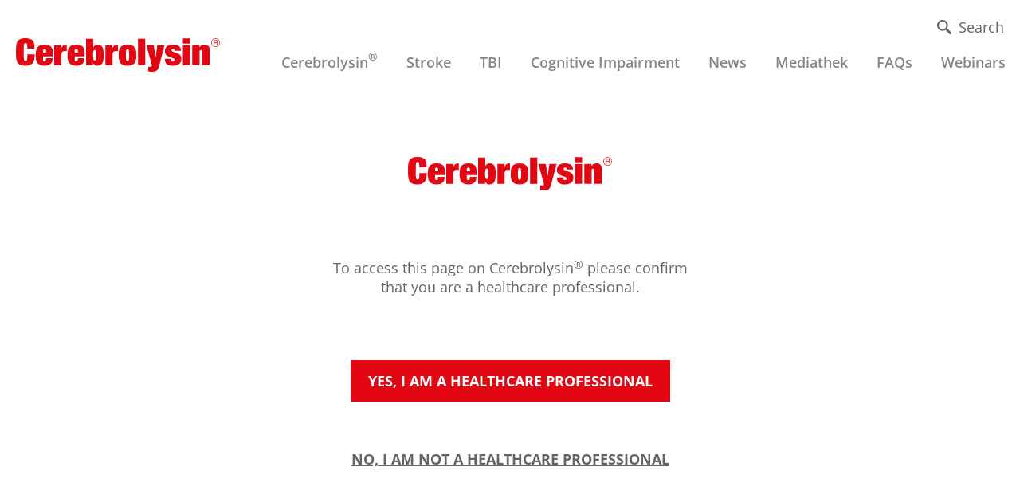

--- FILE ---
content_type: text/html; charset=UTF-8
request_url: https://www.cerebrolysin.com/news/welcome-to-the-26th-immm
body_size: 28931
content:
<!DOCTYPE html>
<html lang="de" >
<head><meta charset="UTF-8"><script>if(navigator.userAgent.match(/MSIE|Internet Explorer/i)||navigator.userAgent.match(/Trident\/7\..*?rv:11/i)){var href=document.location.href;if(!href.match(/[?&]nowprocket/)){if(href.indexOf("?")==-1){if(href.indexOf("#")==-1){document.location.href=href+"?nowprocket=1"}else{document.location.href=href.replace("#","?nowprocket=1#")}}else{if(href.indexOf("#")==-1){document.location.href=href+"&nowprocket=1"}else{document.location.href=href.replace("#","&nowprocket=1#")}}}}</script><script>(()=>{class RocketLazyLoadScripts{constructor(){this.v="2.0.4",this.userEvents=["keydown","keyup","mousedown","mouseup","mousemove","mouseover","mouseout","touchmove","touchstart","touchend","touchcancel","wheel","click","dblclick","input"],this.attributeEvents=["onblur","onclick","oncontextmenu","ondblclick","onfocus","onmousedown","onmouseenter","onmouseleave","onmousemove","onmouseout","onmouseover","onmouseup","onmousewheel","onscroll","onsubmit"]}async t(){this.i(),this.o(),/iP(ad|hone)/.test(navigator.userAgent)&&this.h(),this.u(),this.l(this),this.m(),this.k(this),this.p(this),this._(),await Promise.all([this.R(),this.L()]),this.lastBreath=Date.now(),this.S(this),this.P(),this.D(),this.O(),this.M(),await this.C(this.delayedScripts.normal),await this.C(this.delayedScripts.defer),await this.C(this.delayedScripts.async),await this.T(),await this.F(),await this.j(),await this.A(),window.dispatchEvent(new Event("rocket-allScriptsLoaded")),this.everythingLoaded=!0,this.lastTouchEnd&&await new Promise(t=>setTimeout(t,500-Date.now()+this.lastTouchEnd)),this.I(),this.H(),this.U(),this.W()}i(){this.CSPIssue=sessionStorage.getItem("rocketCSPIssue"),document.addEventListener("securitypolicyviolation",t=>{this.CSPIssue||"script-src-elem"!==t.violatedDirective||"data"!==t.blockedURI||(this.CSPIssue=!0,sessionStorage.setItem("rocketCSPIssue",!0))},{isRocket:!0})}o(){window.addEventListener("pageshow",t=>{this.persisted=t.persisted,this.realWindowLoadedFired=!0},{isRocket:!0}),window.addEventListener("pagehide",()=>{this.onFirstUserAction=null},{isRocket:!0})}h(){let t;function e(e){t=e}window.addEventListener("touchstart",e,{isRocket:!0}),window.addEventListener("touchend",function i(o){o.changedTouches[0]&&t.changedTouches[0]&&Math.abs(o.changedTouches[0].pageX-t.changedTouches[0].pageX)<10&&Math.abs(o.changedTouches[0].pageY-t.changedTouches[0].pageY)<10&&o.timeStamp-t.timeStamp<200&&(window.removeEventListener("touchstart",e,{isRocket:!0}),window.removeEventListener("touchend",i,{isRocket:!0}),"INPUT"===o.target.tagName&&"text"===o.target.type||(o.target.dispatchEvent(new TouchEvent("touchend",{target:o.target,bubbles:!0})),o.target.dispatchEvent(new MouseEvent("mouseover",{target:o.target,bubbles:!0})),o.target.dispatchEvent(new PointerEvent("click",{target:o.target,bubbles:!0,cancelable:!0,detail:1,clientX:o.changedTouches[0].clientX,clientY:o.changedTouches[0].clientY})),event.preventDefault()))},{isRocket:!0})}q(t){this.userActionTriggered||("mousemove"!==t.type||this.firstMousemoveIgnored?"keyup"===t.type||"mouseover"===t.type||"mouseout"===t.type||(this.userActionTriggered=!0,this.onFirstUserAction&&this.onFirstUserAction()):this.firstMousemoveIgnored=!0),"click"===t.type&&t.preventDefault(),t.stopPropagation(),t.stopImmediatePropagation(),"touchstart"===this.lastEvent&&"touchend"===t.type&&(this.lastTouchEnd=Date.now()),"click"===t.type&&(this.lastTouchEnd=0),this.lastEvent=t.type,t.composedPath&&t.composedPath()[0].getRootNode()instanceof ShadowRoot&&(t.rocketTarget=t.composedPath()[0]),this.savedUserEvents.push(t)}u(){this.savedUserEvents=[],this.userEventHandler=this.q.bind(this),this.userEvents.forEach(t=>window.addEventListener(t,this.userEventHandler,{passive:!1,isRocket:!0})),document.addEventListener("visibilitychange",this.userEventHandler,{isRocket:!0})}U(){this.userEvents.forEach(t=>window.removeEventListener(t,this.userEventHandler,{passive:!1,isRocket:!0})),document.removeEventListener("visibilitychange",this.userEventHandler,{isRocket:!0}),this.savedUserEvents.forEach(t=>{(t.rocketTarget||t.target).dispatchEvent(new window[t.constructor.name](t.type,t))})}m(){const t="return false",e=Array.from(this.attributeEvents,t=>"data-rocket-"+t),i="["+this.attributeEvents.join("],[")+"]",o="[data-rocket-"+this.attributeEvents.join("],[data-rocket-")+"]",s=(e,i,o)=>{o&&o!==t&&(e.setAttribute("data-rocket-"+i,o),e["rocket"+i]=new Function("event",o),e.setAttribute(i,t))};new MutationObserver(t=>{for(const n of t)"attributes"===n.type&&(n.attributeName.startsWith("data-rocket-")||this.everythingLoaded?n.attributeName.startsWith("data-rocket-")&&this.everythingLoaded&&this.N(n.target,n.attributeName.substring(12)):s(n.target,n.attributeName,n.target.getAttribute(n.attributeName))),"childList"===n.type&&n.addedNodes.forEach(t=>{if(t.nodeType===Node.ELEMENT_NODE)if(this.everythingLoaded)for(const i of[t,...t.querySelectorAll(o)])for(const t of i.getAttributeNames())e.includes(t)&&this.N(i,t.substring(12));else for(const e of[t,...t.querySelectorAll(i)])for(const t of e.getAttributeNames())this.attributeEvents.includes(t)&&s(e,t,e.getAttribute(t))})}).observe(document,{subtree:!0,childList:!0,attributeFilter:[...this.attributeEvents,...e]})}I(){this.attributeEvents.forEach(t=>{document.querySelectorAll("[data-rocket-"+t+"]").forEach(e=>{this.N(e,t)})})}N(t,e){const i=t.getAttribute("data-rocket-"+e);i&&(t.setAttribute(e,i),t.removeAttribute("data-rocket-"+e))}k(t){Object.defineProperty(HTMLElement.prototype,"onclick",{get(){return this.rocketonclick||null},set(e){this.rocketonclick=e,this.setAttribute(t.everythingLoaded?"onclick":"data-rocket-onclick","this.rocketonclick(event)")}})}S(t){function e(e,i){let o=e[i];e[i]=null,Object.defineProperty(e,i,{get:()=>o,set(s){t.everythingLoaded?o=s:e["rocket"+i]=o=s}})}e(document,"onreadystatechange"),e(window,"onload"),e(window,"onpageshow");try{Object.defineProperty(document,"readyState",{get:()=>t.rocketReadyState,set(e){t.rocketReadyState=e},configurable:!0}),document.readyState="loading"}catch(t){console.log("WPRocket DJE readyState conflict, bypassing")}}l(t){this.originalAddEventListener=EventTarget.prototype.addEventListener,this.originalRemoveEventListener=EventTarget.prototype.removeEventListener,this.savedEventListeners=[],EventTarget.prototype.addEventListener=function(e,i,o){o&&o.isRocket||!t.B(e,this)&&!t.userEvents.includes(e)||t.B(e,this)&&!t.userActionTriggered||e.startsWith("rocket-")||t.everythingLoaded?t.originalAddEventListener.call(this,e,i,o):(t.savedEventListeners.push({target:this,remove:!1,type:e,func:i,options:o}),"mouseenter"!==e&&"mouseleave"!==e||t.originalAddEventListener.call(this,e,t.savedUserEvents.push,o))},EventTarget.prototype.removeEventListener=function(e,i,o){o&&o.isRocket||!t.B(e,this)&&!t.userEvents.includes(e)||t.B(e,this)&&!t.userActionTriggered||e.startsWith("rocket-")||t.everythingLoaded?t.originalRemoveEventListener.call(this,e,i,o):t.savedEventListeners.push({target:this,remove:!0,type:e,func:i,options:o})}}J(t,e){this.savedEventListeners=this.savedEventListeners.filter(i=>{let o=i.type,s=i.target||window;return e!==o||t!==s||(this.B(o,s)&&(i.type="rocket-"+o),this.$(i),!1)})}H(){EventTarget.prototype.addEventListener=this.originalAddEventListener,EventTarget.prototype.removeEventListener=this.originalRemoveEventListener,this.savedEventListeners.forEach(t=>this.$(t))}$(t){t.remove?this.originalRemoveEventListener.call(t.target,t.type,t.func,t.options):this.originalAddEventListener.call(t.target,t.type,t.func,t.options)}p(t){let e;function i(e){return t.everythingLoaded?e:e.split(" ").map(t=>"load"===t||t.startsWith("load.")?"rocket-jquery-load":t).join(" ")}function o(o){function s(e){const s=o.fn[e];o.fn[e]=o.fn.init.prototype[e]=function(){return this[0]===window&&t.userActionTriggered&&("string"==typeof arguments[0]||arguments[0]instanceof String?arguments[0]=i(arguments[0]):"object"==typeof arguments[0]&&Object.keys(arguments[0]).forEach(t=>{const e=arguments[0][t];delete arguments[0][t],arguments[0][i(t)]=e})),s.apply(this,arguments),this}}if(o&&o.fn&&!t.allJQueries.includes(o)){const e={DOMContentLoaded:[],"rocket-DOMContentLoaded":[]};for(const t in e)document.addEventListener(t,()=>{e[t].forEach(t=>t())},{isRocket:!0});o.fn.ready=o.fn.init.prototype.ready=function(i){function s(){parseInt(o.fn.jquery)>2?setTimeout(()=>i.bind(document)(o)):i.bind(document)(o)}return"function"==typeof i&&(t.realDomReadyFired?!t.userActionTriggered||t.fauxDomReadyFired?s():e["rocket-DOMContentLoaded"].push(s):e.DOMContentLoaded.push(s)),o([])},s("on"),s("one"),s("off"),t.allJQueries.push(o)}e=o}t.allJQueries=[],o(window.jQuery),Object.defineProperty(window,"jQuery",{get:()=>e,set(t){o(t)}})}P(){const t=new Map;document.write=document.writeln=function(e){const i=document.currentScript,o=document.createRange(),s=i.parentElement;let n=t.get(i);void 0===n&&(n=i.nextSibling,t.set(i,n));const c=document.createDocumentFragment();o.setStart(c,0),c.appendChild(o.createContextualFragment(e)),s.insertBefore(c,n)}}async R(){return new Promise(t=>{this.userActionTriggered?t():this.onFirstUserAction=t})}async L(){return new Promise(t=>{document.addEventListener("DOMContentLoaded",()=>{this.realDomReadyFired=!0,t()},{isRocket:!0})})}async j(){return this.realWindowLoadedFired?Promise.resolve():new Promise(t=>{window.addEventListener("load",t,{isRocket:!0})})}M(){this.pendingScripts=[];this.scriptsMutationObserver=new MutationObserver(t=>{for(const e of t)e.addedNodes.forEach(t=>{"SCRIPT"!==t.tagName||t.noModule||t.isWPRocket||this.pendingScripts.push({script:t,promise:new Promise(e=>{const i=()=>{const i=this.pendingScripts.findIndex(e=>e.script===t);i>=0&&this.pendingScripts.splice(i,1),e()};t.addEventListener("load",i,{isRocket:!0}),t.addEventListener("error",i,{isRocket:!0}),setTimeout(i,1e3)})})})}),this.scriptsMutationObserver.observe(document,{childList:!0,subtree:!0})}async F(){await this.X(),this.pendingScripts.length?(await this.pendingScripts[0].promise,await this.F()):this.scriptsMutationObserver.disconnect()}D(){this.delayedScripts={normal:[],async:[],defer:[]},document.querySelectorAll("script[type$=rocketlazyloadscript]").forEach(t=>{t.hasAttribute("data-rocket-src")?t.hasAttribute("async")&&!1!==t.async?this.delayedScripts.async.push(t):t.hasAttribute("defer")&&!1!==t.defer||"module"===t.getAttribute("data-rocket-type")?this.delayedScripts.defer.push(t):this.delayedScripts.normal.push(t):this.delayedScripts.normal.push(t)})}async _(){await this.L();let t=[];document.querySelectorAll("script[type$=rocketlazyloadscript][data-rocket-src]").forEach(e=>{let i=e.getAttribute("data-rocket-src");if(i&&!i.startsWith("data:")){i.startsWith("//")&&(i=location.protocol+i);try{const o=new URL(i).origin;o!==location.origin&&t.push({src:o,crossOrigin:e.crossOrigin||"module"===e.getAttribute("data-rocket-type")})}catch(t){}}}),t=[...new Map(t.map(t=>[JSON.stringify(t),t])).values()],this.Y(t,"preconnect")}async G(t){if(await this.K(),!0!==t.noModule||!("noModule"in HTMLScriptElement.prototype))return new Promise(e=>{let i;function o(){(i||t).setAttribute("data-rocket-status","executed"),e()}try{if(navigator.userAgent.includes("Firefox/")||""===navigator.vendor||this.CSPIssue)i=document.createElement("script"),[...t.attributes].forEach(t=>{let e=t.nodeName;"type"!==e&&("data-rocket-type"===e&&(e="type"),"data-rocket-src"===e&&(e="src"),i.setAttribute(e,t.nodeValue))}),t.text&&(i.text=t.text),t.nonce&&(i.nonce=t.nonce),i.hasAttribute("src")?(i.addEventListener("load",o,{isRocket:!0}),i.addEventListener("error",()=>{i.setAttribute("data-rocket-status","failed-network"),e()},{isRocket:!0}),setTimeout(()=>{i.isConnected||e()},1)):(i.text=t.text,o()),i.isWPRocket=!0,t.parentNode.replaceChild(i,t);else{const i=t.getAttribute("data-rocket-type"),s=t.getAttribute("data-rocket-src");i?(t.type=i,t.removeAttribute("data-rocket-type")):t.removeAttribute("type"),t.addEventListener("load",o,{isRocket:!0}),t.addEventListener("error",i=>{this.CSPIssue&&i.target.src.startsWith("data:")?(console.log("WPRocket: CSP fallback activated"),t.removeAttribute("src"),this.G(t).then(e)):(t.setAttribute("data-rocket-status","failed-network"),e())},{isRocket:!0}),s?(t.fetchPriority="high",t.removeAttribute("data-rocket-src"),t.src=s):t.src="data:text/javascript;base64,"+window.btoa(unescape(encodeURIComponent(t.text)))}}catch(i){t.setAttribute("data-rocket-status","failed-transform"),e()}});t.setAttribute("data-rocket-status","skipped")}async C(t){const e=t.shift();return e?(e.isConnected&&await this.G(e),this.C(t)):Promise.resolve()}O(){this.Y([...this.delayedScripts.normal,...this.delayedScripts.defer,...this.delayedScripts.async],"preload")}Y(t,e){this.trash=this.trash||[];let i=!0;var o=document.createDocumentFragment();t.forEach(t=>{const s=t.getAttribute&&t.getAttribute("data-rocket-src")||t.src;if(s&&!s.startsWith("data:")){const n=document.createElement("link");n.href=s,n.rel=e,"preconnect"!==e&&(n.as="script",n.fetchPriority=i?"high":"low"),t.getAttribute&&"module"===t.getAttribute("data-rocket-type")&&(n.crossOrigin=!0),t.crossOrigin&&(n.crossOrigin=t.crossOrigin),t.integrity&&(n.integrity=t.integrity),t.nonce&&(n.nonce=t.nonce),o.appendChild(n),this.trash.push(n),i=!1}}),document.head.appendChild(o)}W(){this.trash.forEach(t=>t.remove())}async T(){try{document.readyState="interactive"}catch(t){}this.fauxDomReadyFired=!0;try{await this.K(),this.J(document,"readystatechange"),document.dispatchEvent(new Event("rocket-readystatechange")),await this.K(),document.rocketonreadystatechange&&document.rocketonreadystatechange(),await this.K(),this.J(document,"DOMContentLoaded"),document.dispatchEvent(new Event("rocket-DOMContentLoaded")),await this.K(),this.J(window,"DOMContentLoaded"),window.dispatchEvent(new Event("rocket-DOMContentLoaded"))}catch(t){console.error(t)}}async A(){try{document.readyState="complete"}catch(t){}try{await this.K(),this.J(document,"readystatechange"),document.dispatchEvent(new Event("rocket-readystatechange")),await this.K(),document.rocketonreadystatechange&&document.rocketonreadystatechange(),await this.K(),this.J(window,"load"),window.dispatchEvent(new Event("rocket-load")),await this.K(),window.rocketonload&&window.rocketonload(),await this.K(),this.allJQueries.forEach(t=>t(window).trigger("rocket-jquery-load")),await this.K(),this.J(window,"pageshow");const t=new Event("rocket-pageshow");t.persisted=this.persisted,window.dispatchEvent(t),await this.K(),window.rocketonpageshow&&window.rocketonpageshow({persisted:this.persisted})}catch(t){console.error(t)}}async K(){Date.now()-this.lastBreath>45&&(await this.X(),this.lastBreath=Date.now())}async X(){return document.hidden?new Promise(t=>setTimeout(t)):new Promise(t=>requestAnimationFrame(t))}B(t,e){return e===document&&"readystatechange"===t||(e===document&&"DOMContentLoaded"===t||(e===window&&"DOMContentLoaded"===t||(e===window&&"load"===t||e===window&&"pageshow"===t)))}static run(){(new RocketLazyLoadScripts).t()}}RocketLazyLoadScripts.run()})();</script>

<meta name="viewport" content="width=device-width, initial-scale=1.0">
<!-- WP_HEAD() START -->
<meta name='robots' content='index, follow, max-image-preview:large, max-snippet:-1, max-video-preview:-1' />

	<!-- This site is optimized with the Yoast SEO plugin v26.8 - https://yoast.com/product/yoast-seo-wordpress/ -->
	<title>Welcome to the 26th IMMM - Cerebrolysin</title>
	<meta name="description" content="The Austrian Society for Neurocritical Care (ÖGNIM) and EVER have jointly developed this year’s program of the IMMM and we are happy to announce the focus of th" />
	<link rel="canonical" href="https://www.cerebrolysin.com/news/welcome-to-the-26th-immm" />
	<meta property="og:locale" content="de_DE" />
	<meta property="og:type" content="article" />
	<meta property="og:title" content="Welcome to the 26th IMMM - Cerebrolysin" />
	<meta property="og:description" content="Invitation to the International Mondsee Medical Meeting in Salzburg, Austria, 12 - 13 September 2019" />
	<meta property="og:url" content="https://www.cerebrolysin.com/news/welcome-to-the-26th-immm" />
	<meta property="og:site_name" content="Cerebrolysin" />
	<meta property="article:published_time" content="2019-08-20T00:00:00+00:00" />
	<meta property="article:modified_time" content="2022-10-17T09:39:19+00:00" />
	<meta property="og:image" content="https://www.cerebrolysin.com/wp-content/uploads/2022/06/Bildschirmfoto-2022-05-02-um-16.20.33.jpg" />
	<meta property="og:image:width" content="370" />
	<meta property="og:image:height" content="352" />
	<meta property="og:image:type" content="image/jpeg" />
	<meta name="author" content="Philipp" />
	<meta name="twitter:card" content="summary_large_image" />
	<meta name="twitter:label1" content="Verfasst von" />
	<meta name="twitter:data1" content="Philipp" />
	<meta name="twitter:label2" content="Geschätzte Lesezeit" />
	<meta name="twitter:data2" content="1 Minute" />
	<script type="application/ld+json" class="yoast-schema-graph">{"@context":"https://schema.org","@graph":[{"@type":"Article","@id":"https://www.cerebrolysin.com/news/welcome-to-the-26th-immm#article","isPartOf":{"@id":"https://www.cerebrolysin.com/news/welcome-to-the-26th-immm"},"author":{"name":"Philipp","@id":"https://www.cerebrolysin.com/#/schema/person/538621af3e17c4258238557ead54d232"},"headline":"Welcome to the 26th IMMM","datePublished":"2019-08-20T00:00:00+00:00","dateModified":"2022-10-17T09:39:19+00:00","mainEntityOfPage":{"@id":"https://www.cerebrolysin.com/news/welcome-to-the-26th-immm"},"wordCount":132,"commentCount":0,"publisher":{"@id":"https://www.cerebrolysin.com/#organization"},"image":{"@id":"https://www.cerebrolysin.com/news/welcome-to-the-26th-immm#primaryimage"},"thumbnailUrl":"https://www.cerebrolysin.com/wp-content/uploads/2022/06/Bildschirmfoto-2022-05-02-um-16.20.33.jpg","articleSection":["Uncategorized"],"inLanguage":"de"},{"@type":"WebPage","@id":"https://www.cerebrolysin.com/news/welcome-to-the-26th-immm","url":"https://www.cerebrolysin.com/news/welcome-to-the-26th-immm","name":"Welcome to the 26th IMMM - Cerebrolysin","isPartOf":{"@id":"https://www.cerebrolysin.com/#website"},"primaryImageOfPage":{"@id":"https://www.cerebrolysin.com/news/welcome-to-the-26th-immm#primaryimage"},"image":{"@id":"https://www.cerebrolysin.com/news/welcome-to-the-26th-immm#primaryimage"},"thumbnailUrl":"https://www.cerebrolysin.com/wp-content/uploads/2022/06/Bildschirmfoto-2022-05-02-um-16.20.33.jpg","datePublished":"2019-08-20T00:00:00+00:00","dateModified":"2022-10-17T09:39:19+00:00","breadcrumb":{"@id":"https://www.cerebrolysin.com/news/welcome-to-the-26th-immm#breadcrumb"},"inLanguage":"de","potentialAction":[{"@type":"ReadAction","target":["https://www.cerebrolysin.com/news/welcome-to-the-26th-immm"]}]},{"@type":"ImageObject","inLanguage":"de","@id":"https://www.cerebrolysin.com/news/welcome-to-the-26th-immm#primaryimage","url":"https://www.cerebrolysin.com/wp-content/uploads/2022/06/Bildschirmfoto-2022-05-02-um-16.20.33.jpg","contentUrl":"https://www.cerebrolysin.com/wp-content/uploads/2022/06/Bildschirmfoto-2022-05-02-um-16.20.33.jpg","width":370,"height":352},{"@type":"BreadcrumbList","@id":"https://www.cerebrolysin.com/news/welcome-to-the-26th-immm#breadcrumb","itemListElement":[{"@type":"ListItem","position":1,"name":"Startseite","item":"https://www.cerebrolysin.com/"},{"@type":"ListItem","position":2,"name":"Welcome to the 26th IMMM"}]},{"@type":"WebSite","@id":"https://www.cerebrolysin.com/#website","url":"https://www.cerebrolysin.com/","name":"Cerebrolysin","description":"multi-modal neuropeptide drug","publisher":{"@id":"https://www.cerebrolysin.com/#organization"},"potentialAction":[{"@type":"SearchAction","target":{"@type":"EntryPoint","urlTemplate":"https://www.cerebrolysin.com/?s={search_term_string}"},"query-input":{"@type":"PropertyValueSpecification","valueRequired":true,"valueName":"search_term_string"}}],"inLanguage":"de"},{"@type":"Organization","@id":"https://www.cerebrolysin.com/#organization","name":"EVER Pharma","url":"https://www.cerebrolysin.com/","logo":{"@type":"ImageObject","inLanguage":"de","@id":"https://www.cerebrolysin.com/#/schema/logo/image/","url":"https://www.cerebrolysin.com/wp-content/uploads/2022/07/ever-pharma-brand.png","contentUrl":"https://www.cerebrolysin.com/wp-content/uploads/2022/07/ever-pharma-brand.png","width":240,"height":67,"caption":"EVER Pharma"},"image":{"@id":"https://www.cerebrolysin.com/#/schema/logo/image/"}},{"@type":"Person","@id":"https://www.cerebrolysin.com/#/schema/person/538621af3e17c4258238557ead54d232","name":"Philipp","image":{"@type":"ImageObject","inLanguage":"de","@id":"https://www.cerebrolysin.com/#/schema/person/image/","url":"https://secure.gravatar.com/avatar/4fb1513e4214fba0d4bb1761d0f195f7e2ce60c2b13ed15accef6936e3b11533?s=96&d=mm&r=g","contentUrl":"https://secure.gravatar.com/avatar/4fb1513e4214fba0d4bb1761d0f195f7e2ce60c2b13ed15accef6936e3b11533?s=96&d=mm&r=g","caption":"Philipp"},"sameAs":["https://www.cerebrolysin.com"]}]}</script>
	<!-- / Yoast SEO plugin. -->



<link rel="alternate" title="oEmbed (JSON)" type="application/json+oembed" href="https://www.cerebrolysin.com/wp-json/oembed/1.0/embed?url=https%3A%2F%2Fwww.cerebrolysin.com%2Fnews%2Fwelcome-to-the-26th-immm" />
<link rel="alternate" title="oEmbed (XML)" type="text/xml+oembed" href="https://www.cerebrolysin.com/wp-json/oembed/1.0/embed?url=https%3A%2F%2Fwww.cerebrolysin.com%2Fnews%2Fwelcome-to-the-26th-immm&#038;format=xml" />
		<style>
			.lazyload,
			.lazyloading {
				max-width: 100%;
			}
		</style>
		<style id='wp-img-auto-sizes-contain-inline-css' type='text/css'>
img:is([sizes=auto i],[sizes^="auto," i]){contain-intrinsic-size:3000px 1500px}
/*# sourceURL=wp-img-auto-sizes-contain-inline-css */
</style>
<style id='wp-block-library-inline-css' type='text/css'>
:root{--wp-block-synced-color:#7a00df;--wp-block-synced-color--rgb:122,0,223;--wp-bound-block-color:var(--wp-block-synced-color);--wp-editor-canvas-background:#ddd;--wp-admin-theme-color:#007cba;--wp-admin-theme-color--rgb:0,124,186;--wp-admin-theme-color-darker-10:#006ba1;--wp-admin-theme-color-darker-10--rgb:0,107,160.5;--wp-admin-theme-color-darker-20:#005a87;--wp-admin-theme-color-darker-20--rgb:0,90,135;--wp-admin-border-width-focus:2px}@media (min-resolution:192dpi){:root{--wp-admin-border-width-focus:1.5px}}.wp-element-button{cursor:pointer}:root .has-very-light-gray-background-color{background-color:#eee}:root .has-very-dark-gray-background-color{background-color:#313131}:root .has-very-light-gray-color{color:#eee}:root .has-very-dark-gray-color{color:#313131}:root .has-vivid-green-cyan-to-vivid-cyan-blue-gradient-background{background:linear-gradient(135deg,#00d084,#0693e3)}:root .has-purple-crush-gradient-background{background:linear-gradient(135deg,#34e2e4,#4721fb 50%,#ab1dfe)}:root .has-hazy-dawn-gradient-background{background:linear-gradient(135deg,#faaca8,#dad0ec)}:root .has-subdued-olive-gradient-background{background:linear-gradient(135deg,#fafae1,#67a671)}:root .has-atomic-cream-gradient-background{background:linear-gradient(135deg,#fdd79a,#004a59)}:root .has-nightshade-gradient-background{background:linear-gradient(135deg,#330968,#31cdcf)}:root .has-midnight-gradient-background{background:linear-gradient(135deg,#020381,#2874fc)}:root{--wp--preset--font-size--normal:16px;--wp--preset--font-size--huge:42px}.has-regular-font-size{font-size:1em}.has-larger-font-size{font-size:2.625em}.has-normal-font-size{font-size:var(--wp--preset--font-size--normal)}.has-huge-font-size{font-size:var(--wp--preset--font-size--huge)}.has-text-align-center{text-align:center}.has-text-align-left{text-align:left}.has-text-align-right{text-align:right}.has-fit-text{white-space:nowrap!important}#end-resizable-editor-section{display:none}.aligncenter{clear:both}.items-justified-left{justify-content:flex-start}.items-justified-center{justify-content:center}.items-justified-right{justify-content:flex-end}.items-justified-space-between{justify-content:space-between}.screen-reader-text{border:0;clip-path:inset(50%);height:1px;margin:-1px;overflow:hidden;padding:0;position:absolute;width:1px;word-wrap:normal!important}.screen-reader-text:focus{background-color:#ddd;clip-path:none;color:#444;display:block;font-size:1em;height:auto;left:5px;line-height:normal;padding:15px 23px 14px;text-decoration:none;top:5px;width:auto;z-index:100000}html :where(.has-border-color){border-style:solid}html :where([style*=border-top-color]){border-top-style:solid}html :where([style*=border-right-color]){border-right-style:solid}html :where([style*=border-bottom-color]){border-bottom-style:solid}html :where([style*=border-left-color]){border-left-style:solid}html :where([style*=border-width]){border-style:solid}html :where([style*=border-top-width]){border-top-style:solid}html :where([style*=border-right-width]){border-right-style:solid}html :where([style*=border-bottom-width]){border-bottom-style:solid}html :where([style*=border-left-width]){border-left-style:solid}html :where(img[class*=wp-image-]){height:auto;max-width:100%}:where(figure){margin:0 0 1em}html :where(.is-position-sticky){--wp-admin--admin-bar--position-offset:var(--wp-admin--admin-bar--height,0px)}@media screen and (max-width:600px){html :where(.is-position-sticky){--wp-admin--admin-bar--position-offset:0px}}

/*# sourceURL=wp-block-library-inline-css */
</style><style id='global-styles-inline-css' type='text/css'>
:root{--wp--preset--aspect-ratio--square: 1;--wp--preset--aspect-ratio--4-3: 4/3;--wp--preset--aspect-ratio--3-4: 3/4;--wp--preset--aspect-ratio--3-2: 3/2;--wp--preset--aspect-ratio--2-3: 2/3;--wp--preset--aspect-ratio--16-9: 16/9;--wp--preset--aspect-ratio--9-16: 9/16;--wp--preset--color--black: #000000;--wp--preset--color--cyan-bluish-gray: #abb8c3;--wp--preset--color--white: #ffffff;--wp--preset--color--pale-pink: #f78da7;--wp--preset--color--vivid-red: #cf2e2e;--wp--preset--color--luminous-vivid-orange: #ff6900;--wp--preset--color--luminous-vivid-amber: #fcb900;--wp--preset--color--light-green-cyan: #7bdcb5;--wp--preset--color--vivid-green-cyan: #00d084;--wp--preset--color--pale-cyan-blue: #8ed1fc;--wp--preset--color--vivid-cyan-blue: #0693e3;--wp--preset--color--vivid-purple: #9b51e0;--wp--preset--gradient--vivid-cyan-blue-to-vivid-purple: linear-gradient(135deg,rgb(6,147,227) 0%,rgb(155,81,224) 100%);--wp--preset--gradient--light-green-cyan-to-vivid-green-cyan: linear-gradient(135deg,rgb(122,220,180) 0%,rgb(0,208,130) 100%);--wp--preset--gradient--luminous-vivid-amber-to-luminous-vivid-orange: linear-gradient(135deg,rgb(252,185,0) 0%,rgb(255,105,0) 100%);--wp--preset--gradient--luminous-vivid-orange-to-vivid-red: linear-gradient(135deg,rgb(255,105,0) 0%,rgb(207,46,46) 100%);--wp--preset--gradient--very-light-gray-to-cyan-bluish-gray: linear-gradient(135deg,rgb(238,238,238) 0%,rgb(169,184,195) 100%);--wp--preset--gradient--cool-to-warm-spectrum: linear-gradient(135deg,rgb(74,234,220) 0%,rgb(151,120,209) 20%,rgb(207,42,186) 40%,rgb(238,44,130) 60%,rgb(251,105,98) 80%,rgb(254,248,76) 100%);--wp--preset--gradient--blush-light-purple: linear-gradient(135deg,rgb(255,206,236) 0%,rgb(152,150,240) 100%);--wp--preset--gradient--blush-bordeaux: linear-gradient(135deg,rgb(254,205,165) 0%,rgb(254,45,45) 50%,rgb(107,0,62) 100%);--wp--preset--gradient--luminous-dusk: linear-gradient(135deg,rgb(255,203,112) 0%,rgb(199,81,192) 50%,rgb(65,88,208) 100%);--wp--preset--gradient--pale-ocean: linear-gradient(135deg,rgb(255,245,203) 0%,rgb(182,227,212) 50%,rgb(51,167,181) 100%);--wp--preset--gradient--electric-grass: linear-gradient(135deg,rgb(202,248,128) 0%,rgb(113,206,126) 100%);--wp--preset--gradient--midnight: linear-gradient(135deg,rgb(2,3,129) 0%,rgb(40,116,252) 100%);--wp--preset--font-size--small: 13px;--wp--preset--font-size--medium: 20px;--wp--preset--font-size--large: 36px;--wp--preset--font-size--x-large: 42px;--wp--preset--spacing--20: 0.44rem;--wp--preset--spacing--30: 0.67rem;--wp--preset--spacing--40: 1rem;--wp--preset--spacing--50: 1.5rem;--wp--preset--spacing--60: 2.25rem;--wp--preset--spacing--70: 3.38rem;--wp--preset--spacing--80: 5.06rem;--wp--preset--shadow--natural: 6px 6px 9px rgba(0, 0, 0, 0.2);--wp--preset--shadow--deep: 12px 12px 50px rgba(0, 0, 0, 0.4);--wp--preset--shadow--sharp: 6px 6px 0px rgba(0, 0, 0, 0.2);--wp--preset--shadow--outlined: 6px 6px 0px -3px rgb(255, 255, 255), 6px 6px rgb(0, 0, 0);--wp--preset--shadow--crisp: 6px 6px 0px rgb(0, 0, 0);}:where(.is-layout-flex){gap: 0.5em;}:where(.is-layout-grid){gap: 0.5em;}body .is-layout-flex{display: flex;}.is-layout-flex{flex-wrap: wrap;align-items: center;}.is-layout-flex > :is(*, div){margin: 0;}body .is-layout-grid{display: grid;}.is-layout-grid > :is(*, div){margin: 0;}:where(.wp-block-columns.is-layout-flex){gap: 2em;}:where(.wp-block-columns.is-layout-grid){gap: 2em;}:where(.wp-block-post-template.is-layout-flex){gap: 1.25em;}:where(.wp-block-post-template.is-layout-grid){gap: 1.25em;}.has-black-color{color: var(--wp--preset--color--black) !important;}.has-cyan-bluish-gray-color{color: var(--wp--preset--color--cyan-bluish-gray) !important;}.has-white-color{color: var(--wp--preset--color--white) !important;}.has-pale-pink-color{color: var(--wp--preset--color--pale-pink) !important;}.has-vivid-red-color{color: var(--wp--preset--color--vivid-red) !important;}.has-luminous-vivid-orange-color{color: var(--wp--preset--color--luminous-vivid-orange) !important;}.has-luminous-vivid-amber-color{color: var(--wp--preset--color--luminous-vivid-amber) !important;}.has-light-green-cyan-color{color: var(--wp--preset--color--light-green-cyan) !important;}.has-vivid-green-cyan-color{color: var(--wp--preset--color--vivid-green-cyan) !important;}.has-pale-cyan-blue-color{color: var(--wp--preset--color--pale-cyan-blue) !important;}.has-vivid-cyan-blue-color{color: var(--wp--preset--color--vivid-cyan-blue) !important;}.has-vivid-purple-color{color: var(--wp--preset--color--vivid-purple) !important;}.has-black-background-color{background-color: var(--wp--preset--color--black) !important;}.has-cyan-bluish-gray-background-color{background-color: var(--wp--preset--color--cyan-bluish-gray) !important;}.has-white-background-color{background-color: var(--wp--preset--color--white) !important;}.has-pale-pink-background-color{background-color: var(--wp--preset--color--pale-pink) !important;}.has-vivid-red-background-color{background-color: var(--wp--preset--color--vivid-red) !important;}.has-luminous-vivid-orange-background-color{background-color: var(--wp--preset--color--luminous-vivid-orange) !important;}.has-luminous-vivid-amber-background-color{background-color: var(--wp--preset--color--luminous-vivid-amber) !important;}.has-light-green-cyan-background-color{background-color: var(--wp--preset--color--light-green-cyan) !important;}.has-vivid-green-cyan-background-color{background-color: var(--wp--preset--color--vivid-green-cyan) !important;}.has-pale-cyan-blue-background-color{background-color: var(--wp--preset--color--pale-cyan-blue) !important;}.has-vivid-cyan-blue-background-color{background-color: var(--wp--preset--color--vivid-cyan-blue) !important;}.has-vivid-purple-background-color{background-color: var(--wp--preset--color--vivid-purple) !important;}.has-black-border-color{border-color: var(--wp--preset--color--black) !important;}.has-cyan-bluish-gray-border-color{border-color: var(--wp--preset--color--cyan-bluish-gray) !important;}.has-white-border-color{border-color: var(--wp--preset--color--white) !important;}.has-pale-pink-border-color{border-color: var(--wp--preset--color--pale-pink) !important;}.has-vivid-red-border-color{border-color: var(--wp--preset--color--vivid-red) !important;}.has-luminous-vivid-orange-border-color{border-color: var(--wp--preset--color--luminous-vivid-orange) !important;}.has-luminous-vivid-amber-border-color{border-color: var(--wp--preset--color--luminous-vivid-amber) !important;}.has-light-green-cyan-border-color{border-color: var(--wp--preset--color--light-green-cyan) !important;}.has-vivid-green-cyan-border-color{border-color: var(--wp--preset--color--vivid-green-cyan) !important;}.has-pale-cyan-blue-border-color{border-color: var(--wp--preset--color--pale-cyan-blue) !important;}.has-vivid-cyan-blue-border-color{border-color: var(--wp--preset--color--vivid-cyan-blue) !important;}.has-vivid-purple-border-color{border-color: var(--wp--preset--color--vivid-purple) !important;}.has-vivid-cyan-blue-to-vivid-purple-gradient-background{background: var(--wp--preset--gradient--vivid-cyan-blue-to-vivid-purple) !important;}.has-light-green-cyan-to-vivid-green-cyan-gradient-background{background: var(--wp--preset--gradient--light-green-cyan-to-vivid-green-cyan) !important;}.has-luminous-vivid-amber-to-luminous-vivid-orange-gradient-background{background: var(--wp--preset--gradient--luminous-vivid-amber-to-luminous-vivid-orange) !important;}.has-luminous-vivid-orange-to-vivid-red-gradient-background{background: var(--wp--preset--gradient--luminous-vivid-orange-to-vivid-red) !important;}.has-very-light-gray-to-cyan-bluish-gray-gradient-background{background: var(--wp--preset--gradient--very-light-gray-to-cyan-bluish-gray) !important;}.has-cool-to-warm-spectrum-gradient-background{background: var(--wp--preset--gradient--cool-to-warm-spectrum) !important;}.has-blush-light-purple-gradient-background{background: var(--wp--preset--gradient--blush-light-purple) !important;}.has-blush-bordeaux-gradient-background{background: var(--wp--preset--gradient--blush-bordeaux) !important;}.has-luminous-dusk-gradient-background{background: var(--wp--preset--gradient--luminous-dusk) !important;}.has-pale-ocean-gradient-background{background: var(--wp--preset--gradient--pale-ocean) !important;}.has-electric-grass-gradient-background{background: var(--wp--preset--gradient--electric-grass) !important;}.has-midnight-gradient-background{background: var(--wp--preset--gradient--midnight) !important;}.has-small-font-size{font-size: var(--wp--preset--font-size--small) !important;}.has-medium-font-size{font-size: var(--wp--preset--font-size--medium) !important;}.has-large-font-size{font-size: var(--wp--preset--font-size--large) !important;}.has-x-large-font-size{font-size: var(--wp--preset--font-size--x-large) !important;}
/*# sourceURL=global-styles-inline-css */
</style>

<style id='classic-theme-styles-inline-css' type='text/css'>
/*! This file is auto-generated */
.wp-block-button__link{color:#fff;background-color:#32373c;border-radius:9999px;box-shadow:none;text-decoration:none;padding:calc(.667em + 2px) calc(1.333em + 2px);font-size:1.125em}.wp-block-file__button{background:#32373c;color:#fff;text-decoration:none}
/*# sourceURL=/wp-includes/css/classic-themes.min.css */
</style>
<link data-minify="1" rel='stylesheet' id='oxygen-css' href='https://www.cerebrolysin.com/wp-content/cache/min/1/wp-content/plugins/oxygen/component-framework/oxygen.css?ver=1768902636' type='text/css' media='all' />
<script type="rocketlazyloadscript" data-rocket-type="text/javascript" data-rocket-src="https://www.cerebrolysin.com/wp-includes/js/jquery/jquery.min.js?ver=3.7.1" id="jquery-core-js"></script>
<link rel="https://api.w.org/" href="https://www.cerebrolysin.com/wp-json/" /><link rel="alternate" title="JSON" type="application/json" href="https://www.cerebrolysin.com/wp-json/wp/v2/posts/1292" /><link rel="EditURI" type="application/rsd+xml" title="RSD" href="https://www.cerebrolysin.com/xmlrpc.php?rsd" />
<meta name="generator" content="WordPress 6.9" />
<link rel='shortlink' href='https://www.cerebrolysin.com/?p=1292' />
<style>[data-hcp="restricted"]{display:none!important}</style>	<meta name="google-site-verification" content="5SPpappyQwe7euWxg0uK7oKFBEqR71v8Fjx79-18LYA" />
		<script type="rocketlazyloadscript">
			document.documentElement.className = document.documentElement.className.replace('no-js', 'js');
		</script>
				<style>
			.no-js img.lazyload {
				display: none;
			}

			figure.wp-block-image img.lazyloading {
				min-width: 150px;
			}

			.lazyload,
			.lazyloading {
				--smush-placeholder-width: 100px;
				--smush-placeholder-aspect-ratio: 1/1;
				width: var(--smush-image-width, var(--smush-placeholder-width)) !important;
				aspect-ratio: var(--smush-image-aspect-ratio, var(--smush-placeholder-aspect-ratio)) !important;
			}

						.lazyload, .lazyloading {
				opacity: 0;
			}

			.lazyloaded {
				opacity: 1;
				transition: opacity 400ms;
				transition-delay: 0ms;
			}

					</style>
		<style>.oxygen-oxy-ou_countdown-oucd_timezone .select2-container--default .select2-selection--single .select2-selection__rendered{color: #fff!important;}</style><link rel="icon" href="https://www.cerebrolysin.com/wp-content/smush-webp/2022/06/cropped-cropped-favicon-32x32.png.webp" sizes="32x32" />
<link rel="icon" href="https://www.cerebrolysin.com/wp-content/smush-webp/2022/06/cropped-cropped-favicon-192x192.png.webp" sizes="192x192" />
<link rel="apple-touch-icon" href="https://www.cerebrolysin.com/wp-content/smush-webp/2022/06/cropped-cropped-favicon-180x180.png.webp" />
<meta name="msapplication-TileImage" content="https://www.cerebrolysin.com/wp-content/uploads/2022/06/cropped-cropped-favicon-270x270.png" />
<link data-minify="1" rel='stylesheet' id='oxygen-cache-978-css' href='https://www.cerebrolysin.com/wp-content/cache/min/1/wp-content/uploads/oxygen/css/978.css?ver=1768902637' type='text/css' media='all' />
<link data-minify="1" rel='stylesheet' id='oxygen-cache-1207-css' href='https://www.cerebrolysin.com/wp-content/cache/min/1/wp-content/uploads/oxygen/css/1207.css?ver=1768902637' type='text/css' media='all' />
<link data-minify="1" rel='stylesheet' id='oxygen-cache-499-css' href='https://www.cerebrolysin.com/wp-content/cache/min/1/wp-content/uploads/oxygen/css/499.css?ver=1768902678' type='text/css' media='all' />
<link data-minify="1" rel='stylesheet' id='oxygen-universal-styles-css' href='https://www.cerebrolysin.com/wp-content/cache/min/1/wp-content/uploads/oxygen/css/universal.css?ver=1768902637' type='text/css' media='all' />
<!-- END OF WP_HEAD() -->
<meta name="generator" content="WP Rocket 3.20.3" data-wpr-features="wpr_delay_js wpr_minify_js wpr_minify_css wpr_preload_links wpr_desktop" /></head>
<body class="wp-singular post-template-default single single-post postid-1292 single-format-standard wp-theme-oxygen-is-not-a-theme  wp-embed-responsive oxygen-body" >




						<header id="main-header" class=" ct-section oxy-header-wrapper oxy-sticky-header oxy-overlay-header oxy-header" ><div data-rocket-location-hash="835870707a6db9a3927a712b2f459b06" class="ct-section-inner-wrap"><a id="link-4-1207" class="ct-link" href="https://www.cerebrolysin.com" target="_self"  ><div id="code_block-5-1207" class="ct-code-block" ><svg xmlns="http://www.w3.org/2000/svg" xmlns:xlink="http://www.w3.org/1999/xlink" width="255.945" height="42.355" viewBox="0 0 255.945 42.355" style="max-width: 100%;">
  <defs>
    <clipPath id="clip-path">
      <rect id="Rectangle_1214" data-name="Rectangle 1214" width="255.945" height="42.355" fill="#e30613"/>
    </clipPath>
  </defs>
  <g id="cerebrolysin_logo" data-name="cerebrolysin logo" clip-path="url(#clip-path)">
    <path id="Path_2085" data-name="Path 2085" d="M14.1,10.309c0-1.453,0-4.124-1.922-4.124-2.436,0-2.529,1.686-2.529,11.2,0,9.791.234,11.2,2.529,11.2,1.5,0,2.11-1.5,2.11-5.67V20.334H23.38v2.11c0,7.825-3.139,12.322-11.338,12.322C0,34.765,0,28.066,0,17.384,0,7.028,0,0,12.042,0c9.98,0,11.151,5.389,11.151,10.589v2.436H14.1Z" transform="translate(0 0)" fill="#e30613"/>
    <path id="Path_2086" data-name="Path 2086" d="M29.815,24.91c0,1.359.093,3.186,1.968,3.186,1.78,0,1.967-1.641,1.967-4.218H42c0,3.467-.939,5.856-2.718,7.356s-4.357,2.2-7.449,2.2c-10.027,0-11.105-6.184-11.105-13.352,0-7.12,1.079-13.306,11.105-13.306,10.354,0,10.449,6.466,10.449,14.383v.422H29.815ZM33.751,15.3c0-2.483-.561-3.186-2.015-3.186-1.311,0-1.921.7-1.921,3.186v1.5h3.936Z" transform="translate(4.06 1.328)" fill="#e30613"/>
    <path id="Path_2087" data-name="Path 2087" d="M40.118,7.435h8.808v3.748h.094c.89-2.437,2.9-4.4,5.388-4.4a6.417,6.417,0,0,1,1.546.141v8.294c-.328-.048-.7-.1-1.125-.142a15.741,15.741,0,0,0-1.733-.047c-3.139,0-3.889,1.64-3.889,4.639V32.781H40.118Z" transform="translate(7.86 1.328)" fill="#e30613"/>
    <path id="Path_2088" data-name="Path 2088" d="M63.154,24.91c0,1.359.094,3.186,1.968,3.186,1.781,0,1.968-1.641,1.968-4.218h8.246c0,3.467-.938,5.856-2.718,7.356s-4.358,2.2-7.449,2.2c-10.028,0-11.1-6.184-11.1-13.352,0-7.12,1.076-13.306,11.1-13.306,10.354,0,10.448,6.466,10.448,14.383v.422H63.154ZM67.091,15.3c0-2.483-.563-3.186-2.015-3.186-1.313,0-1.922.7-1.922,3.186v1.5h3.937Z" transform="translate(10.592 1.328)" fill="#e30613"/>
    <path id="Path_2089" data-name="Path 2089" d="M73.458.549h9.089V11.606h.094A5.849,5.849,0,0,1,88.263,8c6.325,0,7.356,5.809,7.356,12.93,0,6,0,13.728-7.918,13.728-3.935,0-4.873-2.343-5.2-3.56h-.092V34H73.458Zm11.011,14.2c-1.781,0-2.062,1.827-2.062,6.558,0,4.779.281,6.606,2.062,6.606s2.061-1.827,2.061-6.606c0-4.731-.28-6.558-2.061-6.558" transform="translate(14.392 0.107)" fill="#e30613"/>
    <path id="Path_2090" data-name="Path 2090" d="M93.792,7.435H102.6v3.748h.094c.891-2.437,2.9-4.4,5.388-4.4a6.408,6.408,0,0,1,1.546.141v8.294q-.493-.072-1.124-.142a15.778,15.778,0,0,0-1.734-.047c-3.139,0-3.889,1.64-3.889,4.639V32.781H93.792Z" transform="translate(18.375 1.328)" fill="#e30613"/>
    <path id="Path_2091" data-name="Path 2091" d="M129.945,20.085c0,7.168-1.074,13.352-11.1,13.352s-11.106-6.184-11.106-13.352c0-7.122,1.081-13.306,11.106-13.306s11.1,6.184,11.1,13.306m-11.1,7.449c1.64,0,2.013-1.545,2.013-7.449s-.373-7.451-2.013-7.451-2.016,1.548-2.016,7.451.373,7.449,2.016,7.449" transform="translate(21.107 1.328)" fill="#e30613"/>
    <rect id="Rectangle_1213" data-name="Rectangle 1213" width="9.09" height="33.452" transform="translate(153.162 0.655)" fill="#e30613"/>
    <path id="Path_2092" data-name="Path 2092" d="M136.77,7.327h9.37l2.294,15.368h.1L150.59,7.327h9.089L153.165,32.44c-1.591,6.045-2.715,8.479-9.557,8.479a19.427,19.427,0,0,1-4.31-.422V34.6a20.281,20.281,0,0,0,2.389.14,1.876,1.876,0,0,0,1.638-.7,2.182,2.182,0,0,0,.47-1.36Z" transform="translate(26.796 1.435)" fill="#e30613"/>
    <path id="Path_2093" data-name="Path 2093" d="M164.124,24.628a6.688,6.688,0,0,0,.47,2.484,1.941,1.941,0,0,0,1.921.984,1.893,1.893,0,0,0,1.876-1.967c0-1.219-.281-1.594-3.56-2.765-5.858-2.062-8.481-3.42-8.481-8.059,0-5.107,2.9-8.527,9.93-8.527,10.122,0,10.122,5.528,10.122,7.87h-7.684a3.639,3.639,0,0,0-.376-1.826,1.976,1.976,0,0,0-1.827-.7c-.936,0-1.921.329-1.921,1.734,0,1.217,1.219,1.686,6.7,3.608,2.533.89,5.627,2.107,5.627,7.495,0,6.28-4.785,8.48-10.406,8.48-6.605,0-10.211-1.734-10.353-8.808Z" transform="translate(30.595 1.328)" fill="#e30613"/>
    <path id="Path_2094" data-name="Path 2094" d="M175.164.235h9.087V6.7h-9.087Zm0,8.48h9.087V34.062h-9.087Z" transform="translate(34.318 0.046)" fill="#e30613"/>
    <path id="Path_2095" data-name="Path 2095" d="M197.772,16.008c0-1.921-.612-2.483-1.782-2.483-1.215,0-1.827,1.031-1.827,2.483V32.781h-9.087V7.434h8.808v2.9h.093c1.359-2.484,3.652-3.56,6.7-3.56,3.236,0,6.188,1.78,6.188,6.418V32.781h-9.09Z" transform="translate(36.259 1.328)" fill="#e30613"/>
    <path id="Path_2096" data-name="Path 2096" d="M215.782,5.608A5.389,5.389,0,1,1,210.394.235a5.407,5.407,0,0,1,5.388,5.373m-10.151.016A4.762,4.762,0,1,0,210.377.859a4.738,4.738,0,0,0-4.747,4.765M211.172,2.5c1.282,0,1.72.594,1.748,1.64a1.534,1.534,0,0,1-.777,1.359c.03.031.466.234.561.548.362,1.233-.045,1.654.439,2.388h-.892c-.405-1.359.219-2.545-1.154-2.545h-1.953V8.434h-.765V2.5Zm-2.028,2.717h1.936c.627,0,1.063-.234,1.063-1.093,0-.765-.5-.952-1.079-.952h-1.921Z" transform="translate(40.164 0.046)" fill="#e30613"/>
  </g>
</svg></div></a><div id="div_block-6-1207" class="ct-div-block" ><div id="div_block-7-1207" class="ct-div-block" ><div id="_toggle-8-1207" class="oxy-toggle toggle-8416 toggle-8416-expanded" data-oxy-toggle-target="#main-search" data-oxy-toggle-initial-state="closed" data-oxy-toggle-active-class="toggle-8416-expanded" >
			<div class='oxy-expand-collapse-icon' href='#'></div>
			<div class='oxy-toggle-content'>
                <div id="div_block-9-1207" class="ct-div-block js-focus-search" ><div id="fancy_icon-10-1207" class="ct-fancy-icon" ><svg id="svg-fancy_icon-10-1207"><use xlink:href="#cerebrolysinicon-search"></use></svg></div><div id="text_block-11-1207" class="ct-text-block" >Search</div></div>			</div>
		</div><div id="main-search" class="ct-code-block main-search" ><form action="/" method="get">
    <input type="text" name="s" id="search" value="" placeholder="Search..." />
    <button type="submit" class="main-search-button">
		<svg id="svg-fancy_icon-custom_search"><use xlink:href="#cerebrolysinicon-search"></use></svg>
	</button>
</form></div></div><nav id="_nav_menu-13-1207" class="oxy-nav-menu oxy-nav-menu-dropdowns oxy-nav-menu-responsive-dropdowns" ><div class='oxy-menu-toggle'><div class='oxy-nav-menu-hamburger-wrap'><div class='oxy-nav-menu-hamburger'><div class='oxy-nav-menu-hamburger-line'></div><div class='oxy-nav-menu-hamburger-line'></div><div class='oxy-nav-menu-hamburger-line'></div></div></div></div><div class="menu-main-container"><ul id="menu-main" class="oxy-nav-menu-list"><li id="menu-item-40" class="menu-item menu-item-type-post_type menu-item-object-page menu-item-home menu-item-has-children menu-item-40"><a href="https://www.cerebrolysin.com/">Cerebrolysin<sup class="cerebro-sup">®</sup></a>
<ul class="sub-menu">
	<li id="menu-item-328" class="menu-item menu-item-type-post_type menu-item-object-page menu-item-328"><a href="https://www.cerebrolysin.com/cerebrolysin/about-cerebrolysin">About Cerebrolysin<sup class="cerebro-sup">®</sup></a></li>
	<li id="menu-item-331" class="wpco-oxy-close-modal menu-item menu-item-type-custom menu-item-object-custom menu-item-331"><a href="/cerebrolysin/about-cerebrolysin#safety">Safety</a></li>
	<li id="menu-item-333" class="wpco-oxy-close-modal menu-item menu-item-type-custom menu-item-object-custom menu-item-333"><a href="/cerebrolysin/about-cerebrolysin#perscribing-information">Perscribing information</a></li>
	<li id="menu-item-372" class="menu-item menu-item-type-post_type menu-item-object-page menu-item-372 js--hcp-protected"><a href="https://www.cerebrolysin.com/cerebrolysin/how-to-use-cerebrolysin">How to use</a></li>
	<li id="menu-item-399" class="menu-item menu-item-type-post_type menu-item-object-page menu-item-399 js--hcp-protected"><a href="https://www.cerebrolysin.com/cerebrolysin/mode-of-action">Mode of Action</a></li>
</ul>
</li>
<li id="menu-item-39" class="menu-item menu-item-type-post_type menu-item-object-page menu-item-has-children menu-item-39"><a href="https://www.cerebrolysin.com/stroke">Stroke</a>
<ul class="sub-menu">
	<li id="menu-item-1032" class="menu-item menu-item-type-post_type menu-item-object-page menu-item-1032"><a href="https://www.cerebrolysin.com/stroke">About Stroke</a></li>
	<li id="menu-item-424" class="wpco-oxy-close-modal menu-item menu-item-type-custom menu-item-object-custom menu-item-424"><a href="/stroke#treatment-options">Treatment options</a></li>
	<li id="menu-item-425" class="menu-item menu-item-type-post_type menu-item-object-page menu-item-425 js--hcp-protected"><a href="https://www.cerebrolysin.com/stroke/clinical-efficacy-in-stroke">Clinical Efficacy</a></li>
</ul>
</li>
<li id="menu-item-38" class="menu-item menu-item-type-post_type menu-item-object-page menu-item-has-children menu-item-38"><a href="https://www.cerebrolysin.com/tbi">TBI</a>
<ul class="sub-menu">
	<li id="menu-item-1033" class="menu-item menu-item-type-post_type menu-item-object-page menu-item-1033"><a href="https://www.cerebrolysin.com/tbi">About TBI</a></li>
	<li id="menu-item-427" class="wpco-oxy-close-modal menu-item menu-item-type-custom menu-item-object-custom menu-item-427"><a href="/tbi#treatment-options">Treatment options</a></li>
	<li id="menu-item-433" class="menu-item menu-item-type-post_type menu-item-object-page menu-item-433 js--hcp-protected"><a href="https://www.cerebrolysin.com/tbi/clinical-efficacy-in-tbi">Clinical Efficacy</a></li>
</ul>
</li>
<li id="menu-item-37" class="menu-item menu-item-type-post_type menu-item-object-page menu-item-has-children menu-item-37"><a href="https://www.cerebrolysin.com/cognitive-impairment">Cognitive Impairment</a>
<ul class="sub-menu">
	<li id="menu-item-530" class="menu-item menu-item-type-post_type menu-item-object-page menu-item-530"><a href="https://www.cerebrolysin.com/cognitive-impairment">About Cognitive Impairment</a></li>
	<li id="menu-item-541" class="wpco-oxy-close-modal menu-item menu-item-type-custom menu-item-object-custom menu-item-541"><a href="/cognitive-impairment#treatment-options">Treatment options</a></li>
	<li id="menu-item-540" class="menu-item menu-item-type-post_type menu-item-object-page menu-item-540 js--hcp-protected"><a href="https://www.cerebrolysin.com/cognitive-impairment/clinical-efficacy-in-cognitive-impairment">Clinical Efficacy</a></li>
</ul>
</li>
<li id="menu-item-1031" class="menu-item menu-item-type-post_type menu-item-object-page menu-item-1031 js--hcp-protected"><a href="https://www.cerebrolysin.com/news">News</a></li>
<li id="menu-item-35" class="menu-item menu-item-type-post_type menu-item-object-page menu-item-35 js--hcp-protected"><a href="https://www.cerebrolysin.com/mediathek">Mediathek</a></li>
<li id="menu-item-34" class="menu-item menu-item-type-post_type menu-item-object-page menu-item-34 js--hcp-protected"><a href="https://www.cerebrolysin.com/cerebrolysin/faqs">FAQs</a></li>
<li id="menu-item-795" class="menu-item menu-item-type-custom menu-item-object-custom menu-item-795"><a target="_blank" href="https://webinar.everpharma.com/">Webinars</a></li>
</ul></div></nav><div id="fancy_icon-71-1207" class="ct-fancy-icon" ><svg id="svg-fancy_icon-71-1207"><use xlink:href="#FontAwesomeicon-bars"></use></svg></div></div></div></header><div id="code_block-15-1207" class="ct-code-block" ><!-- Sticky header Scripty --></div><section id="section-17-1207" class=" ct-section" ><div data-rocket-location-hash="7d3f39448c044568398089ee00f3cc6d" class="ct-section-inner-wrap"><div id="div_block-18-1207" class="ct-div-block" ><div id="code_block-19-1207" class="ct-code-block mb-80" ><svg xmlns="http://www.w3.org/2000/svg" xmlns:xlink="http://www.w3.org/1999/xlink" width="255.945" height="42.355" viewBox="0 0 255.945 42.355">
  <defs>
    <clipPath id="clip-path">
      <rect id="Rectangle_1214" data-name="Rectangle 1214" width="255.945" height="42.355" fill="#e30613"/>
    </clipPath>
  </defs>
  <g id="cerebrolysin_logo" data-name="cerebrolysin logo" clip-path="url(#clip-path)">
    <path id="Path_2085" data-name="Path 2085" d="M14.1,10.309c0-1.453,0-4.124-1.922-4.124-2.436,0-2.529,1.686-2.529,11.2,0,9.791.234,11.2,2.529,11.2,1.5,0,2.11-1.5,2.11-5.67V20.334H23.38v2.11c0,7.825-3.139,12.322-11.338,12.322C0,34.765,0,28.066,0,17.384,0,7.028,0,0,12.042,0c9.98,0,11.151,5.389,11.151,10.589v2.436H14.1Z" transform="translate(0 0)" fill="#e30613"/>
    <path id="Path_2086" data-name="Path 2086" d="M29.815,24.91c0,1.359.093,3.186,1.968,3.186,1.78,0,1.967-1.641,1.967-4.218H42c0,3.467-.939,5.856-2.718,7.356s-4.357,2.2-7.449,2.2c-10.027,0-11.105-6.184-11.105-13.352,0-7.12,1.079-13.306,11.105-13.306,10.354,0,10.449,6.466,10.449,14.383v.422H29.815ZM33.751,15.3c0-2.483-.561-3.186-2.015-3.186-1.311,0-1.921.7-1.921,3.186v1.5h3.936Z" transform="translate(4.06 1.328)" fill="#e30613"/>
    <path id="Path_2087" data-name="Path 2087" d="M40.118,7.435h8.808v3.748h.094c.89-2.437,2.9-4.4,5.388-4.4a6.417,6.417,0,0,1,1.546.141v8.294c-.328-.048-.7-.1-1.125-.142a15.741,15.741,0,0,0-1.733-.047c-3.139,0-3.889,1.64-3.889,4.639V32.781H40.118Z" transform="translate(7.86 1.328)" fill="#e30613"/>
    <path id="Path_2088" data-name="Path 2088" d="M63.154,24.91c0,1.359.094,3.186,1.968,3.186,1.781,0,1.968-1.641,1.968-4.218h8.246c0,3.467-.938,5.856-2.718,7.356s-4.358,2.2-7.449,2.2c-10.028,0-11.1-6.184-11.1-13.352,0-7.12,1.076-13.306,11.1-13.306,10.354,0,10.448,6.466,10.448,14.383v.422H63.154ZM67.091,15.3c0-2.483-.563-3.186-2.015-3.186-1.313,0-1.922.7-1.922,3.186v1.5h3.937Z" transform="translate(10.592 1.328)" fill="#e30613"/>
    <path id="Path_2089" data-name="Path 2089" d="M73.458.549h9.089V11.606h.094A5.849,5.849,0,0,1,88.263,8c6.325,0,7.356,5.809,7.356,12.93,0,6,0,13.728-7.918,13.728-3.935,0-4.873-2.343-5.2-3.56h-.092V34H73.458Zm11.011,14.2c-1.781,0-2.062,1.827-2.062,6.558,0,4.779.281,6.606,2.062,6.606s2.061-1.827,2.061-6.606c0-4.731-.28-6.558-2.061-6.558" transform="translate(14.392 0.107)" fill="#e30613"/>
    <path id="Path_2090" data-name="Path 2090" d="M93.792,7.435H102.6v3.748h.094c.891-2.437,2.9-4.4,5.388-4.4a6.408,6.408,0,0,1,1.546.141v8.294q-.493-.072-1.124-.142a15.778,15.778,0,0,0-1.734-.047c-3.139,0-3.889,1.64-3.889,4.639V32.781H93.792Z" transform="translate(18.375 1.328)" fill="#e30613"/>
    <path id="Path_2091" data-name="Path 2091" d="M129.945,20.085c0,7.168-1.074,13.352-11.1,13.352s-11.106-6.184-11.106-13.352c0-7.122,1.081-13.306,11.106-13.306s11.1,6.184,11.1,13.306m-11.1,7.449c1.64,0,2.013-1.545,2.013-7.449s-.373-7.451-2.013-7.451-2.016,1.548-2.016,7.451.373,7.449,2.016,7.449" transform="translate(21.107 1.328)" fill="#e30613"/>
    <rect id="Rectangle_1213" data-name="Rectangle 1213" width="9.09" height="33.452" transform="translate(153.162 0.655)" fill="#e30613"/>
    <path id="Path_2092" data-name="Path 2092" d="M136.77,7.327h9.37l2.294,15.368h.1L150.59,7.327h9.089L153.165,32.44c-1.591,6.045-2.715,8.479-9.557,8.479a19.427,19.427,0,0,1-4.31-.422V34.6a20.281,20.281,0,0,0,2.389.14,1.876,1.876,0,0,0,1.638-.7,2.182,2.182,0,0,0,.47-1.36Z" transform="translate(26.796 1.435)" fill="#e30613"/>
    <path id="Path_2093" data-name="Path 2093" d="M164.124,24.628a6.688,6.688,0,0,0,.47,2.484,1.941,1.941,0,0,0,1.921.984,1.893,1.893,0,0,0,1.876-1.967c0-1.219-.281-1.594-3.56-2.765-5.858-2.062-8.481-3.42-8.481-8.059,0-5.107,2.9-8.527,9.93-8.527,10.122,0,10.122,5.528,10.122,7.87h-7.684a3.639,3.639,0,0,0-.376-1.826,1.976,1.976,0,0,0-1.827-.7c-.936,0-1.921.329-1.921,1.734,0,1.217,1.219,1.686,6.7,3.608,2.533.89,5.627,2.107,5.627,7.495,0,6.28-4.785,8.48-10.406,8.48-6.605,0-10.211-1.734-10.353-8.808Z" transform="translate(30.595 1.328)" fill="#e30613"/>
    <path id="Path_2094" data-name="Path 2094" d="M175.164.235h9.087V6.7h-9.087Zm0,8.48h9.087V34.062h-9.087Z" transform="translate(34.318 0.046)" fill="#e30613"/>
    <path id="Path_2095" data-name="Path 2095" d="M197.772,16.008c0-1.921-.612-2.483-1.782-2.483-1.215,0-1.827,1.031-1.827,2.483V32.781h-9.087V7.434h8.808v2.9h.093c1.359-2.484,3.652-3.56,6.7-3.56,3.236,0,6.188,1.78,6.188,6.418V32.781h-9.09Z" transform="translate(36.259 1.328)" fill="#e30613"/>
    <path id="Path_2096" data-name="Path 2096" d="M215.782,5.608A5.389,5.389,0,1,1,210.394.235a5.407,5.407,0,0,1,5.388,5.373m-10.151.016A4.762,4.762,0,1,0,210.377.859a4.738,4.738,0,0,0-4.747,4.765M211.172,2.5c1.282,0,1.72.594,1.748,1.64a1.534,1.534,0,0,1-.777,1.359c.03.031.466.234.561.548.362,1.233-.045,1.654.439,2.388h-.892c-.405-1.359.219-2.545-1.154-2.545h-1.953V8.434h-.765V2.5Zm-2.028,2.717h1.936c.627,0,1.063-.234,1.063-1.093,0-.765-.5-.952-1.079-.952h-1.921Z" transform="translate(40.164 0.046)" fill="#e30613"/>
  </g>
</svg></div><div id="text_block-20-1207" class="ct-text-block mb-80" >To access this page on Cerebrolysin<sup class="cerebro-sup">®</sup> please confirm<br>that you are a healthcare professional.</div><a id="link_text-21-1207" class="ct-link-text js-login-button" href="#"    data-target="https://www.cerebrolysin.com/news/welcome-to-the-26th-immm">Yes, I am a healthcare professional</a><a id="text_block-67-1207" class="ct-link-text native-underline" href="/"   >NO, I AM NOT A HEALTHCARE PROFESSIONAL</a></div></div></section><div id="div_block-39-1207" class="ct-div-block"  data-hcp="restricted"><section id="section-2-499" class=" ct-section post-content" ><div data-rocket-location-hash="eed13884028e6b9083688960d1c97402" class="ct-section-inner-wrap"><div id="text_blockt3-499" class="ct-text-block text-32 mb-30" ><span id="span-4-499" class="ct-span" >20.08.2019</span></div><h1 id="headline-7-499" class="ct-headline h-underline mb-110"><span id="span-8-499" class="ct-span" >Welcome to the 26th IMMM</span></h1><div id="div_block-12-499" class="ct-div-block mb-40" ><div id='inner_content-24-499' class='ct-inner-content'><p>The Austrian Society for Neurocritical Care (ÖGNIM) and EVER have jointly developed this year’s program of the IMMM and we are happy to announce the focus of the IMMM 2019:</p>
<p><strong>Advances in the clinical treatment of TBI and stroke</strong></p>
<p>We are grateful to welcome Prof. Michael Chopp from Detroit, Michigan, as keynote speaker 2019, giving a lecture on new data in traumatic brain injury (TBI).</p>
<p>You are invited to join excellent sessions on cerebrovascular emergencies. The presentation of the latest CAPTAIN trial results will certainly be a highlight of the symposium.</p>
<p>Meet colleagues from all over the world who will present remarkable cases in neurorecovery that were published recently in “OUTCOMES”.</p>
<p>We are looking forward to an interesting and stimulating IMMM 2019! All details please find in the program.</p>
</div></div><div id="code_block-22-499" class="ct-code-block" >	<div class="mb-80">
		<h3>RELATED FILES</h3>
		<ul>
							<li>
					<a href="https://www.cerebrolysin.com/wp-content/uploads/2019/08/programm_IMMM2019.pdf" target="_blank">
						IMMM 2019 - Program					</a>
				</li>
					</ul>
	</div>
</div><a id="text_block-13-499" class="ct-link-text mx-auto card__link" href="/news-archive"   >More News</a></div></section></div>            <div tabindex="-1" class="oxy-modal-backdrop  "
                style="background-color: rgba(0,0,0,0.5);"
                data-trigger="user_clicks_element"                data-trigger-selector=".js--hcp-protected"                data-trigger-time="5"                data-trigger-time-unit="seconds"                data-close-automatically="no"                data-close-after-time="10"                data-close-after-time-unit="seconds"                data-trigger_scroll_amount="50"                data-trigger_scroll_direction="down"	            data-scroll_to_selector=""	            data-time_inactive="60"	            data-time-inactive-unit="seconds"	            data-number_of_clicks="3"	            data-close_on_esc="on"	            data-number_of_page_views="3"                data-close-after-form-submit="no"                data-open-again="always_show"                data-open-again-after-days="3"            >

                <div id="modal-29-1207" class="ct-modal" ><div id="div_block-160-6" class="ct-div-block" ><div id="code_block-157-6" class="ct-code-block mb-80" ><svg xmlns="http://www.w3.org/2000/svg" xmlns:xlink="http://www.w3.org/1999/xlink" width="255.945" height="42.355" viewBox="0 0 255.945 42.355">
  <defs>
    <clipPath id="clip-path">
      <rect id="Rectangle_1214" data-name="Rectangle 1214" width="255.945" height="42.355" fill="#e30613"/>
    </clipPath>
  </defs>
  <g id="cerebrolysin_logo" data-name="cerebrolysin logo" clip-path="url(#clip-path)">
    <path id="Path_2085" data-name="Path 2085" d="M14.1,10.309c0-1.453,0-4.124-1.922-4.124-2.436,0-2.529,1.686-2.529,11.2,0,9.791.234,11.2,2.529,11.2,1.5,0,2.11-1.5,2.11-5.67V20.334H23.38v2.11c0,7.825-3.139,12.322-11.338,12.322C0,34.765,0,28.066,0,17.384,0,7.028,0,0,12.042,0c9.98,0,11.151,5.389,11.151,10.589v2.436H14.1Z" transform="translate(0 0)" fill="#e30613"/>
    <path id="Path_2086" data-name="Path 2086" d="M29.815,24.91c0,1.359.093,3.186,1.968,3.186,1.78,0,1.967-1.641,1.967-4.218H42c0,3.467-.939,5.856-2.718,7.356s-4.357,2.2-7.449,2.2c-10.027,0-11.105-6.184-11.105-13.352,0-7.12,1.079-13.306,11.105-13.306,10.354,0,10.449,6.466,10.449,14.383v.422H29.815ZM33.751,15.3c0-2.483-.561-3.186-2.015-3.186-1.311,0-1.921.7-1.921,3.186v1.5h3.936Z" transform="translate(4.06 1.328)" fill="#e30613"/>
    <path id="Path_2087" data-name="Path 2087" d="M40.118,7.435h8.808v3.748h.094c.89-2.437,2.9-4.4,5.388-4.4a6.417,6.417,0,0,1,1.546.141v8.294c-.328-.048-.7-.1-1.125-.142a15.741,15.741,0,0,0-1.733-.047c-3.139,0-3.889,1.64-3.889,4.639V32.781H40.118Z" transform="translate(7.86 1.328)" fill="#e30613"/>
    <path id="Path_2088" data-name="Path 2088" d="M63.154,24.91c0,1.359.094,3.186,1.968,3.186,1.781,0,1.968-1.641,1.968-4.218h8.246c0,3.467-.938,5.856-2.718,7.356s-4.358,2.2-7.449,2.2c-10.028,0-11.1-6.184-11.1-13.352,0-7.12,1.076-13.306,11.1-13.306,10.354,0,10.448,6.466,10.448,14.383v.422H63.154ZM67.091,15.3c0-2.483-.563-3.186-2.015-3.186-1.313,0-1.922.7-1.922,3.186v1.5h3.937Z" transform="translate(10.592 1.328)" fill="#e30613"/>
    <path id="Path_2089" data-name="Path 2089" d="M73.458.549h9.089V11.606h.094A5.849,5.849,0,0,1,88.263,8c6.325,0,7.356,5.809,7.356,12.93,0,6,0,13.728-7.918,13.728-3.935,0-4.873-2.343-5.2-3.56h-.092V34H73.458Zm11.011,14.2c-1.781,0-2.062,1.827-2.062,6.558,0,4.779.281,6.606,2.062,6.606s2.061-1.827,2.061-6.606c0-4.731-.28-6.558-2.061-6.558" transform="translate(14.392 0.107)" fill="#e30613"/>
    <path id="Path_2090" data-name="Path 2090" d="M93.792,7.435H102.6v3.748h.094c.891-2.437,2.9-4.4,5.388-4.4a6.408,6.408,0,0,1,1.546.141v8.294q-.493-.072-1.124-.142a15.778,15.778,0,0,0-1.734-.047c-3.139,0-3.889,1.64-3.889,4.639V32.781H93.792Z" transform="translate(18.375 1.328)" fill="#e30613"/>
    <path id="Path_2091" data-name="Path 2091" d="M129.945,20.085c0,7.168-1.074,13.352-11.1,13.352s-11.106-6.184-11.106-13.352c0-7.122,1.081-13.306,11.106-13.306s11.1,6.184,11.1,13.306m-11.1,7.449c1.64,0,2.013-1.545,2.013-7.449s-.373-7.451-2.013-7.451-2.016,1.548-2.016,7.451.373,7.449,2.016,7.449" transform="translate(21.107 1.328)" fill="#e30613"/>
    <rect id="Rectangle_1213" data-name="Rectangle 1213" width="9.09" height="33.452" transform="translate(153.162 0.655)" fill="#e30613"/>
    <path id="Path_2092" data-name="Path 2092" d="M136.77,7.327h9.37l2.294,15.368h.1L150.59,7.327h9.089L153.165,32.44c-1.591,6.045-2.715,8.479-9.557,8.479a19.427,19.427,0,0,1-4.31-.422V34.6a20.281,20.281,0,0,0,2.389.14,1.876,1.876,0,0,0,1.638-.7,2.182,2.182,0,0,0,.47-1.36Z" transform="translate(26.796 1.435)" fill="#e30613"/>
    <path id="Path_2093" data-name="Path 2093" d="M164.124,24.628a6.688,6.688,0,0,0,.47,2.484,1.941,1.941,0,0,0,1.921.984,1.893,1.893,0,0,0,1.876-1.967c0-1.219-.281-1.594-3.56-2.765-5.858-2.062-8.481-3.42-8.481-8.059,0-5.107,2.9-8.527,9.93-8.527,10.122,0,10.122,5.528,10.122,7.87h-7.684a3.639,3.639,0,0,0-.376-1.826,1.976,1.976,0,0,0-1.827-.7c-.936,0-1.921.329-1.921,1.734,0,1.217,1.219,1.686,6.7,3.608,2.533.89,5.627,2.107,5.627,7.495,0,6.28-4.785,8.48-10.406,8.48-6.605,0-10.211-1.734-10.353-8.808Z" transform="translate(30.595 1.328)" fill="#e30613"/>
    <path id="Path_2094" data-name="Path 2094" d="M175.164.235h9.087V6.7h-9.087Zm0,8.48h9.087V34.062h-9.087Z" transform="translate(34.318 0.046)" fill="#e30613"/>
    <path id="Path_2095" data-name="Path 2095" d="M197.772,16.008c0-1.921-.612-2.483-1.782-2.483-1.215,0-1.827,1.031-1.827,2.483V32.781h-9.087V7.434h8.808v2.9h.093c1.359-2.484,3.652-3.56,6.7-3.56,3.236,0,6.188,1.78,6.188,6.418V32.781h-9.09Z" transform="translate(36.259 1.328)" fill="#e30613"/>
    <path id="Path_2096" data-name="Path 2096" d="M215.782,5.608A5.389,5.389,0,1,1,210.394.235a5.407,5.407,0,0,1,5.388,5.373m-10.151.016A4.762,4.762,0,1,0,210.377.859a4.738,4.738,0,0,0-4.747,4.765M211.172,2.5c1.282,0,1.72.594,1.748,1.64a1.534,1.534,0,0,1-.777,1.359c.03.031.466.234.561.548.362,1.233-.045,1.654.439,2.388h-.892c-.405-1.359.219-2.545-1.154-2.545h-1.953V8.434h-.765V2.5Zm-2.028,2.717h1.936c.627,0,1.063-.234,1.063-1.093,0-.765-.5-.952-1.079-.952h-1.921Z" transform="translate(40.164 0.046)" fill="#e30613"/>
  </g>
</svg></div><div id="text_block-156-6" class="ct-text-block mb-80" >To access this page on Cerebrolysin<sup class="cerebro-sup">®</sup> please confirm<br>that you are a healthcare professional.</div><a id="text_block-159-6" class="ct-link-text js-login-button" href="#" target="_self"  >Yes, I am a healthcare professional</a></div><div id="text_block-31-1207" class="ct-text-block oxy-close-modal native-underline" >No, I am not a healthcare professional</div></div>
            </div>
        <section id="section-24-1207" class=" ct-section" ><div class="ct-section-inner-wrap"><div id="code_block-25-1207" class="ct-code-block" ><a href="https://www.everpharma.com/" target="_blank">
	<svg xmlns="http://www.w3.org/2000/svg" xmlns:xlink="http://www.w3.org/1999/xlink" width="256.766" height="66.414" viewBox="0 0 256.766 66.414" style="max-width: 100%;">
	  <defs>
		<clipPath id="clip-path">
		  <rect id="Rectangle_1216" data-name="Rectangle 1216" width="256.766" height="66.414" fill="none"/>
		</clipPath>
	  </defs>
	  <g id="Everpharma_Logo" data-name="Everpharma Logo">
		<path id="Path_2097" data-name="Path 2097" d="M2.457,3.5C.819,5.8,0,19.505,0,33.2,0,46.865.814,60.527,2.444,62.9a4.459,4.459,0,0,0,1.025,1.04C5.7,65.587,19.45,66.414,33.2,66.414c13.676,0,27.353-.817,29.7-2.45a4.317,4.317,0,0,0,1.06-1.06c1.633-2.344,2.449-16.021,2.449-29.7,0-13.755-.825-27.508-2.477-29.736A4.4,4.4,0,0,0,62.872,2.43C60.447.81,46.825,0,33.2,0,19.544,0,5.884.815,3.518,2.444A4.361,4.361,0,0,0,2.457,3.5" fill="#6c6c6c"/>
		<path id="Path_2098" data-name="Path 2098" d="M5.531,6.612c-.082.092-.166.184-.238.281C31.516,34.424,34.372,45.127,13.84,69q1.018.106,2.13.195c19.37-16.362,30.084-16.846,48.964-1.405a3.62,3.62,0,0,0,.742-.356,4.349,4.349,0,0,0,.951-.929c-15.835-19.27-15.2-30.016,1.862-49.943q-.085-1.007-.178-1.934C43.965,35.79,33.333,33.1,5.531,6.612" transform="translate(-2.776 -3.468)" fill="#fff"/>
		<path id="Path_2099" data-name="Path 2099" d="M220.79,36.481h-34.4V1.553h34.4V5.444H190.613V16.4h28.927v3.891H190.613v12.3H220.79Z" transform="translate(-97.746 -0.815)" fill="#6c6c6c"/>
		<path id="Path_2100" data-name="Path 2100" d="M312.249,1.553,292.844,36.481h-5.524L267.905,1.553h4.9l17.2,31.233L307.3,1.553Z" transform="translate(-140.497 -0.815)" fill="#6c6c6c"/>
		<path id="Path_2101" data-name="Path 2101" d="M407.011,36.481h-34.4V1.553h34.4V5.444H376.84V16.4h28.924v3.891H376.84v12.3h30.171Z" transform="translate(-195.407 -0.815)" fill="#6c6c6c"/>
		<path id="Path_2102" data-name="Path 2102" d="M497.256,14.043a7.18,7.18,0,0,1-1.3,4.709q-1.295,1.542-4.854,2.257,5.77.679,5.767,6.825v8.648h-4.324V28.7q0-3.841-1.969-5c-1.031-.6-3.184-.908-6.49-.908H462.9V36.482h-4.323V1.554h24.937q7.783,0,10.569,1.487,3.172,1.727,3.173,6.823Zm-4.566-1.151V11.212q0-3.562-1.558-4.713t-6.223-1.156H462.9V18.752h22.007q4.657,0,6.223-1.153t1.558-4.707" transform="translate(-240.49 -0.815)" fill="#6c6c6c"/>
		<path id="Path_2103" data-name="Path 2103" d="M200.869,102.882q0,2.8-1.788,3.832t-6.277,1.033h-.982v5.39H185.9V94.169h5.926q5.154,0,6.942.864,2.1,1.019,2.1,4Zm-5.94.025V98.879a1.337,1.337,0,0,0-.351-1.073,2.379,2.379,0,0,0-1.406-.287h-1.335v6.749h1.335a2.378,2.378,0,0,0,1.406-.287,1.336,1.336,0,0,0,.351-1.074" transform="translate(-97.489 -49.385)" fill="#6c6c6c"/>
		<path id="Path_2104" data-name="Path 2104" d="M259.4,113.137h-5.94V104.87H250.37v8.267h-5.94V94.168h5.94v7.3h3.093v-7.3h5.94Z" transform="translate(-128.186 -49.384)" fill="#6c6c6c"/>
		<path id="Path_2105" data-name="Path 2105" d="M319.337,113.137h-6.081l-.7-4.656h-3.761l-.7,4.656h-5.939l3.8-18.968h9.491Zm-7.31-7.822-1.3-8.947-1.407,8.947Z" transform="translate(-158.455 -49.385)" fill="#6c6c6c"/>
		<path id="Path_2106" data-name="Path 2106" d="M379.78,101.206a3.2,3.2,0,0,1-.968,2.512,5.885,5.885,0,0,1-3.153,1.151q3.978.42,3.979,3.3v4.971h-5.846V108.35a1.571,1.571,0,0,0-.512-1.36,3.263,3.263,0,0,0-1.814-.367h-.985v6.514h-5.955V94.168h6.2q5.142,0,6.976.864,2.075,1.019,2.078,4Zm-5.939.811V98.878a1.2,1.2,0,0,0-.422-1.1,3.1,3.1,0,0,0-1.511-.261h-1.441v5.86h1.441a3.1,3.1,0,0,0,1.511-.262,1.2,1.2,0,0,0,.422-1.1" transform="translate(-191.166 -49.384)" fill="#6c6c6c"/>
		<path id="Path_2107" data-name="Path 2107" d="M449.206,113.137h-5.379L444.18,97.1l-3.939,16.038h-6.571L429.838,97.1l.42,16.038h-5.13V94.168h8.611l3.41,14.964,3.585-14.964h8.47Z" transform="translate(-222.949 -49.384)" fill="#6c6c6c"/>
		<path id="Path_2108" data-name="Path 2108" d="M519.323,113.137h-6.08l-.7-4.656h-3.761l-.7,4.656h-5.943l3.8-18.968h9.49Zm-7.31-7.822-1.3-8.947-1.4,8.947Z" transform="translate(-263.332 -49.385)" fill="#6c6c6c"/>
	  </g>
	</svg>
</a></div><div id="div_block-26-1207" class="ct-div-block" ><nav id="_nav_menu-27-1207" class="oxy-nav-menu oxy-nav-menu-dropdowns oxy-nav-menu-dropdown-arrow" ><div class='oxy-menu-toggle'><div class='oxy-nav-menu-hamburger-wrap'><div class='oxy-nav-menu-hamburger'><div class='oxy-nav-menu-hamburger-line'></div><div class='oxy-nav-menu-hamburger-line'></div><div class='oxy-nav-menu-hamburger-line'></div></div></div></div><div class="menu-footer-container"><ul id="menu-footer" class="oxy-nav-menu-list"><li id="menu-item-21" class="menu-item menu-item-type-post_type menu-item-object-page menu-item-21"><a href="https://www.cerebrolysin.com/imprint-and-privacy-policy">Imprint and Privacy Policy</a></li>
<li id="menu-item-20" class="menu-item menu-item-type-post_type menu-item-object-page menu-item-20"><a href="https://www.cerebrolysin.com/adverse-events">Adverse Events</a></li>
<li id="menu-item-19" class="menu-item menu-item-type-post_type menu-item-object-page menu-item-19"><a href="https://www.cerebrolysin.com/contact">Contact</a></li>
</ul></div></nav></div></div></section><div id="code_block-33-1207" class="ct-code-block" ><!-- Matomo -->

<script type="rocketlazyloadscript">

    var _paq = window._paq || [];
	/* tracker methods like "setCustomDimension" should be called before "trackPageView" */
	_paq.push(["setDomains", ["*.cerebrolysin.com","*.cerebrolysin.com","*.cerebrolysin.com","*.cerebrolysin.com"]]);
	_paq.push(['trackPageView']);
	_paq.push(['enableLinkTracking']);
	(function() {
		var u="https://everpharma.matomo.cloud/";
		_paq.push(['setTrackerUrl', u+'matomo.php']);
		_paq.push(['setSiteId', '2']);
		var d=document, g=d.createElement('script'), s=d.getElementsByTagName('script')[0];
		g.type='text/javascript'; g.async=true; g.defer=true; g.src='//cdn.matomo.cloud/everpharma.matomo.cloud/matomo.js'; s.parentNode.insertBefore(g,s);
	})();

</script>

<!-- End Matomo Code --></div><div id="div_go_top" class="ct-div-block" ><div id="fancy_icon-36-1207" class="ct-fancy-icon" ><svg id="svg-fancy_icon-36-1207"><use xlink:href="#FontAwesomeicon-chevron-up"></use></svg></div></div>            <div tabindex="-1" class="oxy-modal-backdrop  "
                style="background-color: rgba(0,0,0,0.5);"
                data-trigger="user_clicks_element"                data-trigger-selector="#fancy_icon-71-1207"                data-trigger-time="5"                data-trigger-time-unit="seconds"                data-close-automatically="no"                data-close-after-time="10"                data-close-after-time-unit="seconds"                data-trigger_scroll_amount="50"                data-trigger_scroll_direction="down"	            data-scroll_to_selector=""	            data-time_inactive="60"	            data-time-inactive-unit="seconds"	            data-number_of_clicks="3"	            data-close_on_esc="on"	            data-number_of_page_views="3"                data-close-after-form-submit="no"                data-open-again="always_show"                data-open-again-after-days="3"            >

                <div id="modal-72-1207" class="ct-modal" ><div id="fancy_icon-74-1207" class="ct-fancy-icon oxy-close-modal" ><svg id="svg-fancy_icon-74-1207"><use xlink:href="#FontAwesomeicon-close"></use></svg></div><div id="code_block-78-1207" class="ct-code-block mb-30 main-search" ><form action="/" method="get">
    <input type="text" name="s" id="search" value="" placeholder="Search..." />
    <button type="image" alt="Search" class="main-search-button">
		<svg id="svg-fancy_icon-custom_search"><use xlink:href="#cerebrolysinicon-search"></use></svg>
	</button>
</form></div><div id="code_block-77-1207" class="ct-code-block" ><div class="mobile-menu"><ul id="menu-main-1" class="menu"><li class="menu-item menu-item-type-post_type menu-item-object-page menu-item-home menu-item-has-children menu-item-40"><a href="https://www.cerebrolysin.com/">Cerebrolysin<sup class="cerebro-sup">®</sup></a>
<ul class="sub-menu">
	<li class="menu-item menu-item-type-post_type menu-item-object-page menu-item-328"><a href="https://www.cerebrolysin.com/cerebrolysin/about-cerebrolysin">About Cerebrolysin<sup class="cerebro-sup">®</sup></a></li>
	<li class="wpco-oxy-close-modal menu-item menu-item-type-custom menu-item-object-custom menu-item-331"><a href="/cerebrolysin/about-cerebrolysin#safety">Safety</a></li>
	<li class="wpco-oxy-close-modal menu-item menu-item-type-custom menu-item-object-custom menu-item-333"><a href="/cerebrolysin/about-cerebrolysin#perscribing-information">Perscribing information</a></li>
	<li class="menu-item menu-item-type-post_type menu-item-object-page menu-item-372 js--hcp-protected"><a href="https://www.cerebrolysin.com/cerebrolysin/how-to-use-cerebrolysin">How to use</a></li>
	<li class="menu-item menu-item-type-post_type menu-item-object-page menu-item-399 js--hcp-protected"><a href="https://www.cerebrolysin.com/cerebrolysin/mode-of-action">Mode of Action</a></li>
</ul>
</li>
<li class="menu-item menu-item-type-post_type menu-item-object-page menu-item-has-children menu-item-39"><a href="https://www.cerebrolysin.com/stroke">Stroke</a>
<ul class="sub-menu">
	<li class="menu-item menu-item-type-post_type menu-item-object-page menu-item-1032"><a href="https://www.cerebrolysin.com/stroke">About Stroke</a></li>
	<li class="wpco-oxy-close-modal menu-item menu-item-type-custom menu-item-object-custom menu-item-424"><a href="/stroke#treatment-options">Treatment options</a></li>
	<li class="menu-item menu-item-type-post_type menu-item-object-page menu-item-425 js--hcp-protected"><a href="https://www.cerebrolysin.com/stroke/clinical-efficacy-in-stroke">Clinical Efficacy</a></li>
</ul>
</li>
<li class="menu-item menu-item-type-post_type menu-item-object-page menu-item-has-children menu-item-38"><a href="https://www.cerebrolysin.com/tbi">TBI</a>
<ul class="sub-menu">
	<li class="menu-item menu-item-type-post_type menu-item-object-page menu-item-1033"><a href="https://www.cerebrolysin.com/tbi">About TBI</a></li>
	<li class="wpco-oxy-close-modal menu-item menu-item-type-custom menu-item-object-custom menu-item-427"><a href="/tbi#treatment-options">Treatment options</a></li>
	<li class="menu-item menu-item-type-post_type menu-item-object-page menu-item-433 js--hcp-protected"><a href="https://www.cerebrolysin.com/tbi/clinical-efficacy-in-tbi">Clinical Efficacy</a></li>
</ul>
</li>
<li class="menu-item menu-item-type-post_type menu-item-object-page menu-item-has-children menu-item-37"><a href="https://www.cerebrolysin.com/cognitive-impairment">Cognitive Impairment</a>
<ul class="sub-menu">
	<li class="menu-item menu-item-type-post_type menu-item-object-page menu-item-530"><a href="https://www.cerebrolysin.com/cognitive-impairment">About Cognitive Impairment</a></li>
	<li class="wpco-oxy-close-modal menu-item menu-item-type-custom menu-item-object-custom menu-item-541"><a href="/cognitive-impairment#treatment-options">Treatment options</a></li>
	<li class="menu-item menu-item-type-post_type menu-item-object-page menu-item-540 js--hcp-protected"><a href="https://www.cerebrolysin.com/cognitive-impairment/clinical-efficacy-in-cognitive-impairment">Clinical Efficacy</a></li>
</ul>
</li>
<li class="menu-item menu-item-type-post_type menu-item-object-page menu-item-1031 js--hcp-protected"><a href="https://www.cerebrolysin.com/news">News</a></li>
<li class="menu-item menu-item-type-post_type menu-item-object-page menu-item-35 js--hcp-protected"><a href="https://www.cerebrolysin.com/mediathek">Mediathek</a></li>
<li class="menu-item menu-item-type-post_type menu-item-object-page menu-item-34 js--hcp-protected"><a href="https://www.cerebrolysin.com/cerebrolysin/faqs">FAQs</a></li>
<li class="menu-item menu-item-type-custom menu-item-object-custom menu-item-795"><a target="_blank" href="https://webinar.everpharma.com/">Webinars</a></li>
</ul></div></div></div>
            </div>
        	<!-- WP_FOOTER -->
<script type="speculationrules">
{"prefetch":[{"source":"document","where":{"and":[{"href_matches":"/*"},{"not":{"href_matches":["/wp-*.php","/wp-admin/*","/wp-content/uploads/*","/wp-content/*","/wp-content/plugins/*","/wp-content/themes/intentionally-blank/*","/wp-content/themes/oxygen-is-not-a-theme/*","/*\\?(.+)"]}},{"not":{"selector_matches":"a[rel~=\"nofollow\"]"}},{"not":{"selector_matches":".no-prefetch, .no-prefetch a"}}]},"eagerness":"conservative"}]}
</script>
<script type="rocketlazyloadscript">jQuery(document).on('click','a[href*="#"]',function(t){if(jQuery(t.target).closest('.wc-tabs').length>0){return}if(jQuery(this).is('[href="#"]')||jQuery(this).is('[href="#0"]')||jQuery(this).is('[href*="replytocom"]')){return};if(location.pathname.replace(/^\//,"")==this.pathname.replace(/^\//,"")&&location.hostname==this.hostname){var e=jQuery(this.hash);(e=e.length?e:jQuery("[name="+this.hash.slice(1)+"]")).length&&(t.preventDefault(),jQuery("html, body").animate({scrollTop:e.offset().top-150},300))}});</script><script type="rocketlazyloadscript" data-rocket-type="text/javascript" id="ct_custom_js_100035">// When the user scrolls down 150px from the top of the document, show the button

document.getElementById("div_go_top").onclick = function() {wpcoTopFunction()};

window.onscroll = function() {wpcoScrollFunction()};

function wpcoScrollFunction() {
	if (document.body.scrollTop > 350 || document.documentElement.scrollTop > 350) {
		document.getElementById("div_go_top").style.display = "block";
	} else {
		document.getElementById("div_go_top").style.display = "none";
	}
}


function wpcoTopFunction() {
	jQuery('html, body').animate({scrollTop:0}, 800);
}
</script>
<style>.ct-FontAwesomeicon-close{width:0.78571428571429em}</style>
<style>.ct-FontAwesomeicon-bars{width:0.85714285714286em}</style>
<?xml version="1.0"?><svg xmlns="https://www.w3.org/2000/svg" xmlns:xlink="https://www.w3.org/1999/xlink" aria-hidden="true" style="position: absolute; width: 0; height: 0; overflow: hidden;" version="1.1"><defs><symbol id="FontAwesomeicon-close" viewBox="0 0 22 28"><title>close</title><path d="M20.281 20.656c0 0.391-0.156 0.781-0.438 1.062l-2.125 2.125c-0.281 0.281-0.672 0.438-1.062 0.438s-0.781-0.156-1.062-0.438l-4.594-4.594-4.594 4.594c-0.281 0.281-0.672 0.438-1.062 0.438s-0.781-0.156-1.062-0.438l-2.125-2.125c-0.281-0.281-0.438-0.672-0.438-1.062s0.156-0.781 0.438-1.062l4.594-4.594-4.594-4.594c-0.281-0.281-0.438-0.672-0.438-1.062s0.156-0.781 0.438-1.062l2.125-2.125c0.281-0.281 0.672-0.438 1.062-0.438s0.781 0.156 1.062 0.438l4.594 4.594 4.594-4.594c0.281-0.281 0.672-0.438 1.062-0.438s0.781 0.156 1.062 0.438l2.125 2.125c0.281 0.281 0.438 0.672 0.438 1.062s-0.156 0.781-0.438 1.062l-4.594 4.594 4.594 4.594c0.281 0.281 0.438 0.672 0.438 1.062z"/></symbol><symbol id="FontAwesomeicon-chevron-up" viewBox="0 0 28 28"><title>chevron-up</title><path d="M26.297 20.797l-2.594 2.578c-0.391 0.391-1.016 0.391-1.406 0l-8.297-8.297-8.297 8.297c-0.391 0.391-1.016 0.391-1.406 0l-2.594-2.578c-0.391-0.391-0.391-1.031 0-1.422l11.594-11.578c0.391-0.391 1.016-0.391 1.406 0l11.594 11.578c0.391 0.391 0.391 1.031 0 1.422z"/></symbol><symbol id="FontAwesomeicon-bars" viewBox="0 0 24 28"><title>bars</title><path d="M24 21v2c0 0.547-0.453 1-1 1h-22c-0.547 0-1-0.453-1-1v-2c0-0.547 0.453-1 1-1h22c0.547 0 1 0.453 1 1zM24 13v2c0 0.547-0.453 1-1 1h-22c-0.547 0-1-0.453-1-1v-2c0-0.547 0.453-1 1-1h22c0.547 0 1 0.453 1 1zM24 5v2c0 0.547-0.453 1-1 1h-22c-0.547 0-1-0.453-1-1v-2c0-0.547 0.453-1 1-1h22c0.547 0 1 0.453 1 1z"/></symbol></defs></svg><?xml version="1.0"?><svg xmlns="https://www.w3.org/2000/svg" xmlns:xlink="https://www.w3.org/1999/xlink" aria-hidden="true" style="position: absolute; width: 0; height: 0; overflow: hidden;" version="1.1"><defs><symbol id="cerebrolysinicon-search" viewBox="0 0 32 32"><title>search</title><path fill="currentColor" d="M31.178 27.204l-8.757-8.757c1.129-1.807 1.799-4.002 1.799-6.354 0-6.695-5.427-12.122-12.122-12.122s-12.122 5.427-12.122 12.122c0 6.695 5.427 12.122 12.122 12.122 2.35 0 4.543-0.669 6.401-1.826l-0.051 0.030 8.759 8.759c0.511 0.522 1.222 0.846 2.009 0.846 1.552 0 2.809-1.258 2.809-2.809 0-0.787-0.324-1.499-0.846-2.009l-0.001-0.001zM3.511 12.109c0-4.744 3.846-8.59 8.59-8.59s8.59 3.846 8.59 8.59c0 4.744-3.846 8.59-8.59 8.59v0c-4.741-0.009-8.581-3.85-8.59-8.589v-0.001z"/></symbol></defs></svg>        <style>
        .wpco-spinner{display:inline-block;width:16px;height:16px;margin-left:8px;border:2px solid currentColor;border-right-color:transparent;border-radius:50%;animation:wpco-spin .6s linear infinite;vertical-align:middle}
        @keyframes wpco-spin{to{transform:rotate(360deg)}}
        .js-login-button.is-loading{pointer-events:none;opacity:.8}
        </style>
        <script type="rocketlazyloadscript">
        jQuery(document).ready(function($) {
            var selectors = '#div_block-39-1207 a, #main-header a, #section-24-1207 a, #news a';
            var a_tags = $(selectors);
            var urls = [];

            a_tags.each(function() {
                var href = $(this).attr('href');
                if (href) urls.push(href);
            });

            if (urls.length === 0) return;

            // Check which links need HCP protection
            $.post('https://www.cerebrolysin.com/wp-admin/admin-ajax.php', {
                action: 'wpco_check_hcp_state_of_links',
                urls: urls
            }, function(data) {
                if (data.is_logged_in) return;

                data.urls.forEach(function(entry) {
                    if (!entry.add_class) return;

                    $('[href="' + entry.url + '"]')
                        .addClass('js--hcp-protected')
                        .off('click')
                        .on('click', function(e) {
                            e.preventDefault();
                            $('.js-login-button').attr('data-target', $(this).attr('href'));
                            if (typeof oxyShowModal === 'function') {
                                oxyShowModal(document.querySelector('.oxy-modal-backdrop'));
                            }
                        });
                });
            });

            // Handle login button click - AJAX login
            $(document).on('click', '.js-login-button', function(e) {
                e.preventDefault();
                var btn = $(this);
                var targetUrl = btn.attr('data-target') || '/professional/';

                // Add loading spinner
                btn.addClass('is-loading');
                btn.append('<span class="wpco-spinner"></span>');

                // Remove any legacy URL params
                try {
                    var url = new URL(targetUrl, window.location.origin);
                    url.searchParams.delete('pro_login');
                    url.searchParams.delete('time');
                    targetUrl = url.pathname + url.search;
                } catch(err) {}

                // AJAX login then redirect with delay
                $.post('https://www.cerebrolysin.com/wp-admin/admin-ajax.php', {
                    action: 'simple_login_auth'
                }).always(function() {
                    setTimeout(function() {
                        window.location.href = targetUrl;
                    }, 200);
                });
            });
        });
        </script>
            <style>
        .debug-modal {
            position: fixed;
            inset: 0;
            display: flex;
            align-items: center;
            justify-content: center;
            background: rgba(0, 0, 0, 0.5);
            z-index: 1000;
            display: none; /* Hidden by default */
        }
        .debug-modal-content {
            width: 90%;
            max-width: 800px;
            background: white;
            padding: 1rem;
            border-radius: 8px;
            box-shadow: 0 4px 10px rgba(0, 0, 0, 0.2);
            text-align: center;
        }
        .debug-modal button {
            margin-top: 10px;
            padding: 5px 10px;
            background: #333;
            color: white;
            border: none;
            border-radius: 4px;
            cursor: pointer;
        }
    </style>
    
    <div data-rocket-location-hash="02402827140728b69ac2353f100a8a0f" id="debugModal" class="debug-modal">
        <div data-rocket-location-hash="16f583100457d6678e19e1a3ce1ea0ea" class="debug-modal-content">
            <h2>Notice to U.S. Visitors</h2>
            <p>Please be advised that Cerebrolysin is not registered with the U.S. Food and Drug Administration (FDA) and is not approved for sale or distribution in the United States.<br><br>
            Cerebrolysin is a prescription medication for use under the supervision of an authorized health care professional. 
            For any medical inquiries, please consult with a healthcare professional.</p>
            <button id="closeBannerBtn">OK</button>
        </div>
    </div>

    <script type="rocketlazyloadscript">
    jQuery(document).ready(function($) {
        // Cookie functions
        function getCookie(name) {
            const value = `; ${document.cookie}`;
            const parts = value.split(`; ${name}=`);
            if (parts.length === 2) return parts.pop().split(';').shift();
            return null;
        }
        
        function setBannerClosedCookie() {
            const date = new Date();
            date.setTime(date.getTime() + (3 * 24 * 60 * 60 * 1000)); // 3 days
            document.cookie = "userHasClosedBanner=true; expires=" + date.toUTCString() + "; path=/";
        }
        
        // Check if banner was previously closed
        if (getCookie('userHasClosedBanner')) {
            return; // Don't show banner if cookie exists
        }
        
        // Use a third-party API to check country (client-side)
        $.getJSON('https://ipapi.co/json/', function(data) {
            if (data.country_code === 'US') {
                $('#debugModal').css('display', 'flex');
            }
        });
        
        // Set up close button event
        $('#closeBannerBtn').on('click', function() {
            $('#debugModal').remove();
            setBannerClosedCookie();
        });
    });
    </script>
    
		<script type="rocketlazyloadscript" data-rocket-type="text/javascript">

			jQuery(document).ready(function() {
                let event = new Event('oxygenVSBInitToggleJs');
                document.dispatchEvent(event);
			});

            document.addEventListener("oxygenVSBInitToggleJs",function(){
                oxygenVSBInitToggleState();
            },false);

			oxygenVSBInitToggleState = function() {

				jQuery('.oxy-toggle').each(function() {
				
					var initial_state = jQuery(this).attr('data-oxy-toggle-initial-state'),
					   toggle_target = jQuery(this).attr('data-oxy-toggle-target'),
                       active_class = jQuery(this).attr('data-oxy-toggle-active-class');
				
					if (initial_state == 'closed') {
						if (!toggle_target) {
							jQuery(this).next().hide();
						} else {
							jQuery(toggle_target).hide();
						}
						jQuery(this).children('.oxy-expand-collapse-icon').addClass('oxy-eci-collapsed');
                        jQuery(this).removeClass(active_class)
					}
                    else {
                        jQuery(this).addClass(active_class)
                    }
				});
			}

            jQuery("body").on('click', '.oxy-toggle', function() {

                var toggle_target  = jQuery(this).attr('data-oxy-toggle-target'),
                    active_class   = jQuery(this).attr('data-oxy-toggle-active-class');

                jQuery(this).toggleClass(active_class)
                jQuery(this).children('.oxy-expand-collapse-icon').toggleClass('oxy-eci-collapsed');

                if (!toggle_target) {
                    jQuery(this).next().toggle();
                } else {
                    jQuery(toggle_target).toggle();
                }

                // force 3rd party plugins to rerender things inside the toggle
                jQuery(window).trigger('resize');
            });
		</script>

	
		<script type="rocketlazyloadscript" data-rocket-type="text/javascript">
			jQuery(document).ready(function() {
				jQuery('body').on('click', '.oxy-menu-toggle', function() {
					jQuery(this).parent('.oxy-nav-menu').toggleClass('oxy-nav-menu-open');
					jQuery('body').toggleClass('oxy-nav-menu-prevent-overflow');
					jQuery('html').toggleClass('oxy-nav-menu-prevent-overflow');
				});
				var selector = '.oxy-nav-menu-open .menu-item a[href*="#"]';
				jQuery('body').on('click', selector, function(){
					jQuery('.oxy-nav-menu-open').removeClass('oxy-nav-menu-open');
					jQuery('body').removeClass('oxy-nav-menu-prevent-overflow');
					jQuery('html').removeClass('oxy-nav-menu-prevent-overflow');
					jQuery(this).click();
				});
			});
		</script>

	
		<script type="rocketlazyloadscript" data-rocket-type="text/javascript">

            // Initialize Oxygen Modals
            jQuery(document).ready(function() {

                function showModal( modal ) {
                    var $modal = jQuery( modal );
                    $modal.addClass("live");
                    var modalId = $modal[0].querySelector('.ct-modal').id;
                    
                    var focusable = modal.querySelector('a[href]:not([disabled]), button:not([disabled]), textarea:not([disabled]), input[type="text"]:not([disabled]), input[type="radio"]:not([disabled]), input[type="checkbox"]:not([disabled]), select:not([disabled])');

                    if(focusable) {
                        setTimeout(() => {
                            focusable.focus();    
                        }, 500);
                    } else {
                        setTimeout(() => {
                        $modal.focus();
                        }, 500)
                    }

                    // Check if this modal can be shown according to settings and last shown time
                    // Current and last time in milliseconds
                    var currentTime = new Date().getTime();
                    var lastShownTime = localStorage && localStorage['oxy-' + modalId + '-last-shown-time'] ? JSON.parse( localStorage['oxy-' + modalId + '-last-shown-time'] ) : false;
                    // manual triggers aren't affected by last shown time
                    if( $modal.data( 'trigger' ) != 'user_clicks_element' ) {
                        switch( $modal.data( 'open-again' ) ) {
                            case 'never_show_again':
                                // if it was shown at least once, don't show it again
                                if( lastShownTime !== false ) return;
                                break;
                            case 'show_again_after':
                                var settingDays = parseInt( $modal.data( 'open-again-after-days' ) );
                                var actualDays = ( currentTime - lastShownTime ) / ( 60*60*24*1000 );
                                if( actualDays < settingDays ) return;
                                break;
                            default:
                                //always show
                                break;
                        }
                    }

                    // Body manipulation to prevent scrolling while modal is active, and maintain scroll position.
                    document.querySelector('body').style.top = `-${window.scrollY}px`;
                    document.querySelector('body').classList.add('oxy-modal-active');
                    
                    // save current time as last shown time
                    if( localStorage ) localStorage['oxy-' + modalId + '-last-shown-time'] = JSON.stringify( currentTime );

                    // trick to make jQuery fadeIn with flex
                    $modal.css("display", "flex");
                    $modal.hide();
                    // trick to force AOS trigger on elements inside the modal
                    $modal.find(".aos-animate").removeClass("aos-animate").addClass("aos-animate-disabled");

                    // show the modal
                    $modal.fadeIn(250, function(){
                        // trick to force AOS trigger on elements inside the modal
                        $modal.find(".aos-animate-disabled").removeClass("aos-animate-disabled").addClass("aos-animate");
                    });


                    if( $modal.data( 'close-automatically' ) == 'yes' ) {
                        var time = parseInt( $modal.data( 'close-after-time' ) );
                        if( $modal.data( 'close-after-time-unit' ) == 'seconds' ) {
                            time = parseInt( parseFloat( $modal.data( 'close-after-time' ) ) * 1000 );
                        }
                        setTimeout( function(){
                            hideModal(modal);
                        }, time );
                    }

                    // close modal automatically after form submit (Non-AJAX)
                    if( $modal.data( 'close-after-form-submit' ) == 'yes' && $modal.data("trigger") == "after_specified_time" ) {

                        // WPForms
                        // WPForms replaces the form with a confirmation message on page refresh
                        if( $modal.find(".wpforms-confirmation-container-full").length > 0 ) {
                            setTimeout(function () {
                                hideModal(modal);
                            }, 3000);
                        }

                        // Formidable Forms
                        // Formidable Forms replaces the form with a confirmation message on page refresh
                        if( $modal.find(".frm_message").length > 0 ) {
                            setTimeout(function () {
                                hideModal(modal);
                            }, 3000);
                        }

                        // Caldera Forms
                        // Caldera Forms replaces the form with a confirmation message on page refresh
                        if( $modal.find(".caldera-grid .alert-success").length > 0 ) {
                            setTimeout(function () {
                                hideModal(modal);
                            }, 3000);
                        }

                    }
                }

                window.oxyShowModal = showModal;

                var hideModal = function ( modal ) {

                    // Body manipulation for scroll prevention and maintaining scroll position
                    var scrollY = document.querySelector('body').style.top;
                    document.querySelector('body').classList.remove('oxy-modal-active');
                    document.querySelector('body').style.top = '';
                    window.scrollTo(0, parseInt(scrollY || '0') * -1);

                    // The function may be called by third party code, without argument, so we must close the first visible modal
                    if( typeof modal === 'undefined' ) {
                        var openModals = jQuery(".oxy-modal-backdrop.live");
                        if( openModals.length == 0 ) return;
                        modal = openModals[0];
                    }

                    var $modal = jQuery( modal );
                    // refresh any iframe so media embedded this way is stopped
                    $modal.find( 'iframe').each(function(index){
                        this.src = this.src;
                    });
                    // HTML5 videos can be stopped easily
                    $modal.find( 'video' ).each(function(index){
                        this.pause();
                    });
                    // If there are any forms in the modal, reset them
                    $modal.find("form").each(function(index){
                        this.reset();
                    });

                    $modal.find(".aos-animate").removeClass("aos-animate").addClass("aos-animate-disabled");

                    $modal.fadeOut(400, function(){
                        $modal.removeClass("live");
                        $modal.find(".aos-animate-disabled").removeClass("aos-animate-disabled").addClass("aos-animate");
                    });
                };

                window.oxyCloseModal = hideModal;

                jQuery( ".oxy-modal-backdrop" ).each(function( index ) {

                    var modal = this;

                    (function( modal ){
                        var $modal = jQuery( modal );
						
						var exitIntentFunction = function( e ){
                            if( e.target.tagName == 'SELECT' ) { return; }
							if( e.clientY <= 0 ) {
								showModal( modal );
								document.removeEventListener( "mouseleave", exitIntentFunction );
								document.removeEventListener( "mouseout", exitIntentFunction );
							}
						}

                        switch ( jQuery( modal ).data("trigger") ) {

                            case "on_exit_intent":
                                document.addEventListener( "mouseleave", exitIntentFunction, false);
								document.addEventListener( "mouseout", exitIntentFunction, false);
                                break;

                            case "user_clicks_element":
                                jQuery( jQuery( modal ).data( 'trigger-selector' ) ).click( function( event ) {
                                    showModal( modal );
                                    event.preventDefault();
                                } );
                                break;

                            case "after_specified_time":
                                var time = parseInt( jQuery( modal ).data( 'trigger-time' ) );
                                if( jQuery( modal ).data( 'trigger-time-unit' ) == 'seconds' ) {
                                    time = parseInt( parseFloat( jQuery( modal ).data( 'trigger-time' ) ) * 1000 );
                                }
                                setTimeout( function(){
                                    showModal( modal );
                                }, time );
                                break;

                            case "after_scrolled_amount":
                                window.addEventListener("scroll", function scrollDetection(){
                                    var winheight= window.innerHeight || (document.documentElement || document.body).clientHeight;
                                    var docheight = jQuery(document).height();
                                    var scrollTop = window.pageYOffset || (document.documentElement || document.body.parentNode || document.body).scrollTop;
                                    var isScrollUp = false;
                                    var oxyPreviousScrollTop = parseInt( jQuery( modal ).data( 'previous_scroll_top' ) );
                                    if( !isNaN( oxyPreviousScrollTop ) ) {
                                        if( oxyPreviousScrollTop > scrollTop) isScrollUp = true;
                                    }
                                    jQuery( modal ).data( 'previous_scroll_top', scrollTop );
                                    var trackLength = docheight - winheight;
                                    var pctScrolled = Math.floor(scrollTop/trackLength * 100);
                                    if( isNaN( pctScrolled ) ) pctScrolled = 0;

                                    if(
                                        ( isScrollUp && jQuery( modal ).data( 'trigger_scroll_direction' ) == 'up' ) ||
                                        ( !isScrollUp && jQuery( modal ).data( 'trigger_scroll_direction' ) == 'down' && pctScrolled >= parseInt( jQuery( modal ).data( 'trigger_scroll_amount' ) ) )
                                    ) {
                                        showModal( modal );
                                        window.removeEventListener( "scroll", scrollDetection );
                                    }
                                }, false);
                                break;
                            case "on_scroll_to_element":
                                window.addEventListener("scroll", function scrollDetection(){
                                    var $element = jQuery( jQuery( modal ).data( 'scroll_to_selector' ) );
                                    if( $element.length == 0 ) {
                                        window.removeEventListener( "scroll", scrollDetection );
                                        return;
                                    }

                                    var top_of_element = $element.offset().top;
                                    var bottom_of_element = $element.offset().top + $element.outerHeight();
                                    var bottom_of_screen = jQuery(window).scrollTop() + jQuery(window).innerHeight();
                                    var top_of_screen = jQuery(window).scrollTop();

                                    if ((bottom_of_screen > bottom_of_element - $element.outerHeight() /2 ) && (top_of_screen < top_of_element + $element.outerHeight() /2 )){
                                        showModal( modal );
                                        window.removeEventListener( "scroll", scrollDetection );
                                    }
                                }, false);
                                break;
                            case "after_number_of_clicks":
                                document.addEventListener("click", function clickDetection(){
                                    var number_of_clicks = parseInt( jQuery( modal ).data( 'number_of_clicks' ) );

                                    var clicks_performed = isNaN( parseInt( jQuery( modal ).data( 'clicks_performed' ) ) ) ? 1 :  parseInt( jQuery( modal ).data( 'clicks_performed' ) ) + 1;

                                    jQuery( modal ).data( 'clicks_performed', clicks_performed );

                                    if ( clicks_performed == number_of_clicks ){
                                        showModal( modal );
                                        document.removeEventListener( "click", clickDetection );
                                    }
                                }, false);
                                break;
                            case "after_time_inactive":
                                var time = parseInt( jQuery( modal ).data( 'time_inactive' ) );
                                if( jQuery( modal ).data( 'time-inactive-unit' ) == 'seconds' ) {
                                    time = parseInt( parseFloat( jQuery( modal ).data( 'time_inactive' ) ) * 1000 );
                                }
                                var activityDetected = function(){
                                    jQuery( modal ).data( 'millis_idle', 0 );
                                };
                                document.addEventListener( "click", activityDetected);
                                document.addEventListener( "mousemove", activityDetected);
                                document.addEventListener( "keypress", activityDetected);
                                document.addEventListener( "scroll", activityDetected);

                                var idleInterval = setInterval(function(){
                                    var millis_idle = isNaN( parseInt( jQuery( modal ).data( 'millis_idle' ) ) ) ? 100 :  parseInt( jQuery( modal ).data( 'millis_idle' ) ) + 100;
                                    jQuery( modal ).data( 'millis_idle', millis_idle );
                                    if( millis_idle > time ){
                                        clearInterval( idleInterval );
                                        document.removeEventListener( "click", activityDetected );
                                        document.removeEventListener( "mousemove", activityDetected );
                                        document.removeEventListener( "keypress", activityDetected );
                                        document.removeEventListener( "scroll", activityDetected );
                                        showModal( modal );
                                    }
                                }, 100);
                                break;

                            case "after_number_of_page_views":
                                var modalId = modal.querySelector('.ct-modal').id;
                                var pageViews = localStorage && localStorage['oxy-' + modalId + '-page-views'] ? parseInt( localStorage['oxy-' + modalId + '-page-views'] ) : 0;
                                pageViews++;
                                if( localStorage ) localStorage['oxy-' + modalId + '-page-views'] = pageViews;
                                if( parseInt( jQuery( modal ).data( 'number_of_page_views' ) ) == pageViews ) {
                                    if( localStorage ) localStorage['oxy-' + modalId + '-page-views'] = 0;
                                    showModal( modal );
                                }
                                break;

                        }

                        // add event handler to close modal automatically after AJAX form submit
                        if( $modal.data( 'close-after-form-submit' ) == 'yes' ) {

                            // Contact Form 7
                            if (typeof wpcf7 !== 'undefined') {
                                $modal.find('div.wpcf7').each(function () {
                                    var $form = jQuery(this).find('form');
                                    this.addEventListener('wpcf7submit', function (event) {
                                        if (event.detail.contactFormId == $form.attr("id")) {
                                            setTimeout(function () {
                                                hideModal(modal);
                                            }, 3000);
                                        }
                                    }, false);
                                });
                            }

                            // Caldera Forms
                            document.addEventListener( "cf.submission", function(event){
                                // Pending, Caldera AJAX form submissions aren't working since Oxygen 2.2, see: https://github.com/soflyy/oxygen/issues/1638
                            });

                            // Ninja Forms
                            jQuery(document).on("nfFormSubmitResponse", function(event, response){
                                // Only close the modal if the event was triggered from a Ninja Form inside the modal
                                if( $modal.find("#nf-form-" + response.id + "-cont").length > 0 ) {
                                    setTimeout(function () {
                                        hideModal(modal);
                                    }, 3000);
                                }
                            });

                        }

                    })( modal );

                });

                // handle clicks on modal backdrop and on .oxy-close-modal
                jQuery("body").on('click touchend', '.oxy-modal-backdrop, .oxy-close-modal', function( event ) {

                    var $this = jQuery( this );
                    var $target = jQuery( event.target );

                    // Click event in the modal div and it's children is propagated to the backdrop
                    if( !$target.hasClass( 'oxy-modal-backdrop' ) && !$this.hasClass( 'oxy-close-modal' ) ) {
                        //event.stopPropagation();
                        return;
                    }

                    if( $target.hasClass( 'oxy-modal-backdrop' ) && $this.hasClass( 'oxy-not-closable' ) ) {
                        return;
                    }

                    if( $this.hasClass( 'oxy-close-modal' ) ) event.preventDefault();

                    var $modal = $this.hasClass( 'oxy-close-modal' ) ? $this.closest('.oxy-modal-backdrop') : $this;
                    hideModal( $modal[0] );
                });

                jQuery(document).keyup( function(e){
                    if( e.key == 'Escape' ){
                        jQuery(".oxy-modal-backdrop:visible").each(function(index){
                            if( jQuery(this).data("close_on_esc") == 'on' ) hideModal(this);
                        });
                    }
                } );

            });

		</script>

	<script type="rocketlazyloadscript" data-minify="1" data-rocket-type="text/javascript" data-rocket-src="https://www.cerebrolysin.com/wp-content/cache/min/1/wp-content/plugins/ready-made-oxygen-integration/includes/js/modules/fontManager.js?ver=1768902637" id="readoxin-font-manager-js"></script>
<script type="rocketlazyloadscript" data-minify="1" data-rocket-type="text/javascript" data-rocket-src="https://www.cerebrolysin.com/wp-content/cache/min/1/wp-content/plugins/ready-made-oxygen-integration/includes/js/modules/progressIndicator.js?ver=1768902637" id="readoxin-progress-indicator-js"></script>
<script type="rocketlazyloadscript" data-minify="1" data-rocket-type="text/javascript" data-rocket-src="https://www.cerebrolysin.com/wp-content/cache/min/1/wp-content/plugins/ready-made-oxygen-integration/includes/js/modules/imageProcessor.js?ver=1768902637" id="readoxin-image-processor-js"></script>
<script type="rocketlazyloadscript" data-minify="1" data-rocket-type="text/javascript" data-rocket-src="https://www.cerebrolysin.com/wp-content/cache/min/1/wp-content/plugins/ready-made-oxygen-integration/includes/js/modules/uiComponents.js?ver=1768902637" id="readoxin-ui-components-js"></script>
<script type="text/javascript" id="readoxin-toast-notifications-js-extra">
/* <![CDATA[ */
var wpApiSettings = {"root":"https://www.cerebrolysin.com/wp-json/","nonce":"9e33e1bf75","versionString":"wp/v2/","restUrl":"https://www.cerebrolysin.com/wp-json/"};
var readoxinSettings = {"tempUrlPattern":"api.levels.dev","debug":"","classSyncMode":"create_only","classStorageType":"classes","ajaxUrl":"https://www.cerebrolysin.com/wp-admin/admin-ajax.php","nonce":"5d6b475da6"};
var readoxinExistingClasses = {"cb-header-with-card":{"key":"cb-header-with-card","original":{"position":"relative"}},"media-block":{"key":"media-block","media":{"phone-landscape":{"original":{"padding-left":"20","padding-right":"20","flex-direction":"column","display":"flex","padding-top":"30","padding-bottom":"30"}},"phone-portrait":{"original":[]},"page-width":{"original":{"padding-top":"80","padding-bottom":"80"}},"tablet":{"original":{"padding-top":"40","padding-bottom":"40"}}},"original":{"flex-direction":"row","display":"flex","justify-content":"flex-start","padding-top":"110","padding-bottom":"110"}},"pd-large":{"key":"pd-large","media":{"page-width":{"original":{"padding-left":"60","padding-top":"30","padding-right":"40","padding-bottom":"60"}},"phone-landscape":{"original":{"padding-left":"40","padding-right":"30","padding-top":"20","padding-bottom":"50"}},"phone-portrait":{"original":{"padding-left":"30","padding-right":"20","padding-bottom":"40"}}},"original":{"padding-top":"40","padding-right":"60","padding-bottom":"80","padding-left":"90"}},"card":{"key":"card","media":{"phone-landscape":{"original":[]}},"original":{"max-width-unit":"%","width-unit":"%","height-unit":"%","custom-css":"box-shadow: 1px 3px 6px rgba(0, 0, 0, 0.16);","width":"100"}},"bg-red":{"key":"bg-red","original":{"background-color":"color(1)"}},"mb-50":{"key":"mb-50","media":{"phone-landscape":{"original":[]},"page-width":{"original":{"margin-bottom":"32"}},"phone-portrait":{"original":{"margin-bottom":"20"}}},"original":{"margin-bottom":"50"}},"text-52":{"key":"text-52","media":{"tablet":{"original":{"font-size":"42"}},"phone-landscape":{"original":{"font-size":"36"}},"phone-portrait":{"original":{"font-size":"28"}}},"original":{"font-size":"52"}},"mb-30":{"key":"mb-30","media":{"page-width":{"original":{"margin-bottom":"20"}},"phone-portrait":{"original":{"margin-bottom":"12"}}},"original":{"margin-bottom":"30"}},"card__link":{"key":"card__link","parent":"cerebrolysin","original":{"font-weight":"700","text-transform":"uppercase","position":"relative"},"after":{"width-unit":"%","position":"absolute","bottom":"-10","width":"100","height":"4","left":"0","background-color":"color(10)"},"hover:after":{"display":"none"}},"media-block--right":{"key":"media-block--right","media":{"phone-landscape":{"original":{"text-align":"right","flex-direction":"column","display":"flex"}},"phone-portrait":{"original":[]}},"original":{"flex-direction":"row","display":"flex","justify-content":"flex-end"}},"bg-gray":{"key":"bg-gray","original":{"background-color":"color(3)"}},"mb-40":{"key":"mb-40","media":{"phone-landscape":{"original":{"margin-bottom":"28"}},"phone-portrait":{"original":{"margin-bottom":"24"}},"tablet":{"original":{"margin-bottom":"32"}}},"original":{"width-unit":"%","margin-bottom":"40"}},"h-underline":{"key":"h-underline","original":{"position":"relative","margin-bottom":"20"},"after":{"width-unit":"vw","height":"8","width":"100","position":"absolute","right":"0","bottom":"-20","background-color":"color(1)"}},"teaser-row":{"key":"teaser-row","media":{"phone-landscape":{"original":{"height-unit":"auto","text-align":"left","display":"flex","flex-direction":"column"}},"tablet":{"original":[]}},"original":{"width-unit":"%","flex-direction":"row","display":"flex","justify-content":"space-between","width":"100","align-items":"stretch","height":"352"}},"pd-medium":{"key":"pd-medium","media":{"tablet":{"original":{"padding-right":"40","padding-left":"40","padding-top":"20"}},"phone-landscape":{"original":{"padding-left":"30","padding-right":"30","padding-bottom":"40"}},"phone-portrait":{"original":{"padding-left":"20","padding-right":"20","padding-bottom":"36"}}},"original":{"padding-top":"30","padding-left":"60","padding-right":"70","padding-bottom":"50"}},"mb-20":{"key":"mb-20","original":{"margin-bottom":"20"}},"media-card":{"key":"media-card","original":{"height-unit":"px","height":"1000","flex-direction":"row","display":"flex","justify-content":"flex-end"}},"bg-dark-gray":{"key":"bg-dark-gray","original":{"background-color":"#868786"}},"teaser-grid":{"key":"teaser-grid","media":{"tablet":{"original":{"display":"grid","grid-column-count":"2"}},"phone-landscape":{"original":{"display":"grid","grid-column-count":"1"}}},"original":{"width-unit":"%","display":"grid","justify-content":"space-between","width":"100","grid-column-count":"3","grid-column-gap":"30","grid-align-items":"stretch","grid-row-gap":"30"}},"teaser-grid__image":{"key":"teaser-grid__image","media":{"phone-landscape":{"original":{"aspect-ratio":"1"}}},"original":{"width-unit":"%","height-unit":"auto","object-fit":"cover","object-position":"center center","aspect-ratio":"1","width":"100"}},"pd-small":{"key":"pd-small","original":{"padding-top":"30","padding-right":"30","padding-bottom":"50","padding-left":"40"}},"header-image":{"key":"header-image","media":{"page-width":{"original":{"height":"420"}},"tablet":{"original":{"height":"380"}},"phone-landscape":{"original":{"height":"320"}},"phone-portrait":{"original":{"height":"200"}}},"original":{"width-unit":"%","image_type":"2","attachment_size":"full","width":"100","height":"755","attachment_id":"274","attachment_height":"755","attachment_width":"1920","attachment_url":"https://www.cerebrolysin.com/wp-content/uploads/2022/06/Cere_Bilder_web_2.jpg","object-fit":"cover"}},"mb-170":{"key":"mb-170","media":{"page-width":{"original":{"margin-bottom":"100"}},"phone-landscape":{"original":{"margin-bottom":"80"}},"phone-portrait":{"original":{"margin-bottom":"60"}}},"original":{"margin-bottom":"170"}},"mb-60":{"key":"mb-60","media":{"phone-landscape":{"original":{"margin-bottom":"20"}}},"original":{"margin-bottom":"60"}},"mb-80":{"key":"mb-80","media":{"tablet":{"original":{"margin-bottom":"60"}},"phone-landscape":{"original":{"margin-bottom":"50"}},"phone-portrait":{"original":{"margin-bottom":"42"}}},"original":{"margin-bottom":"80"}},"mx-auto":{"key":"mx-auto","original":{"margin-left-unit":"auto","margin-right-unit":"auto"}},"teaser-grid__image--wide":{"key":"teaser-grid__image--wide","original":{"aspect-ratio":"1.68"}},"content-two-columns":{"key":"content-two-columns","media":{"phone-landscape":{"original":{"display":"grid","grid-column-count":"1","grid-row-gap":"50"}},"phone-portrait":{"original":{"display":"grid","grid-row-gap":"40"}}},"original":{"width-unit":"%","display":"grid","justify-content":"space-between","width":"100","grid-column-count":"2","grid-column-gap":"30","grid-align-items":"stretch"}},"mb-110":{"key":"mb-110","media":{"page-width":{"original":{"margin-bottom":"80"}},"tablet":{"original":{"margin-bottom":"70"}},"phone-landscape":{"original":{"margin-bottom":"60"}},"phone-portrait":{"original":{"margin-bottom":"50"}}},"original":{"margin-bottom":"110"}},"bg-light-gray":{"key":"bg-light-gray","original":{"background-color":"rgba(242,242,242,0.45)"}},"toggle-8416":{"key":"toggle-8416","original":[]},"toggle-8416-expanded":{"key":"toggle-8416-expanded","original":[]},"icon-in-red-grid":{"key":"icon-in-red-grid","media":{"phone-landscape":{"original":{"icon-size":"90"}}},"original":{"image_type":"2","attachment_size":"full","icon-color":"color(9)","icon-size":"158"}},"text-grid-3":{"key":"text-grid-3","media":{"phone-landscape":{"original":{"display":"grid","grid-column-count":"1","grid-row-gap":"30"}},"tablet":{"original":{"display":"grid","grid-column-count":"2"}}},"original":{"display":"grid","grid-column-count":"3","grid-column-gap":"30"}},"h2":{"key":"h2","original":{"font-size":"42"}},"h1":{"key":"h1","original":[]},"teaser-grid-2":{"key":"teaser-grid-2","media":{"phone-landscape":{"original":{"display":"grid","grid-column-count":"1"}}},"original":{"display":"grid","grid-column-count":"2","grid-align-items":"stretch"}},"batch":{"key":"batch","original":[]},"badge":{"key":"badge","media":{"page-width":{"original":{"font-size":"20"}},"tablet":{"original":{"padding-top":"7","padding-right":"12","padding-bottom":"7","padding-left":"12","margin-bottom":"15"}}},"original":{"background-color":"color(2)","color":"color(9)","padding-top":"10","padding-right":"17","padding-bottom":"10","padding-left":"17","display":"inline-block","margin-bottom":"20","text-align":"center"}},"badge--light":{"key":"badge--light","original":{"color":"color(10)","background-color":"#e3e3e3"}},"col-helper--table":{"key":"col-helper--table","original":{"height":"70","display":"flex","flex-direction":"column","justify-content":"center"}},"card__link--red":{"key":"card__link--red","parent":"cerebrolysin","original":{"color":"color(1)"},"after":{"background-color":"color(1)"}},"moa-card":{"key":"moa-card","media":{"phone-portrait":{"original":{"text-align":"left","flex-direction":"column","display":"flex"}}},"original":{"flex-direction":"row","display":"flex","justify-content":"flex-start","text-align":"justify","align-items":"stretch","margin-bottom":"26"}},"pd-moa":{"key":"pd-moa","media":{"phone-portrait":{"original":{"padding-top":"24","padding-right":"30","padding-bottom":"58","padding-left":"30"}}},"original":{"padding-left":"60","padding-top":"68","padding-right":"70","padding-bottom":"80","text-align":"left"}},"toggle-6772":{"key":"toggle-6772","original":[]},"toggle-6772-expanded":{"key":"toggle-6772-expanded","original":[]},"source__text":{"key":"source__text","original":{"font-size":"14","color":"color(2)"}},"source__toggle":{"key":"source__toggle","original":{"toggle_icon_color":"color(1)","font-size":"18","margin-bottom":"20","display":"flex","flex-direction":"row"}},"source__headline":{"key":"source__headline","original":{"font-size":"18","color":"color(1)","font-weight":"700","text-transform":"uppercase"}},"js-open-image-modal":{"key":"js-open-image-modal","original":{"width-unit":"%","width":"100"}},"svg-modal":{"key":"svg-modal","original":{"height-unit":"%","image_type":"2","attachment_size":"full","trigger":"user_clicks_element","background-color":"#ffffff","flex-direction":"column","display":"flex","text-align":"left","align-items":"center","justify-content":"space-between","conditionspreview":"1","globalconditions":"","globalConditionsResult":"1","width":"90","padding-right":"20","padding-left":"20","padding-bottom":"40","padding-top":"30","position":"relative"},"ct_depth":[]},"text-32":{"key":"text-32","media":{"tablet":{"original":{"font-size":"28"}},"phone-landscape":{"original":{"font-size":"24"}},"phone-portrait":{"original":{"font-size":"20"}}},"original":{"font-size":"32"}},"post-content":{"key":"post-content","original":[]},"news-link":{"key":"news-link","original":{"width-unit":"%","color":"color(10)","font-weight":"700","display":"inline-block","width":"100"},"hover":{"width-unit":"%","text-decoration":"underline","font-weight":"700"}},"js-modal-headline":{"key":"js-modal-headline","original":[]},"mb-10":{"key":"mb-10","media":{"page-width":{"original":[]},"tablet":{"original":{"margin-bottom":"5"}}},"original":{"margin-bottom":"10"}},"text-42":{"key":"text-42","media":{"tablet":{"original":{"font-size":"36"}},"phone-landscape":{"original":{"font-size":"28"}}},"original":{"font-size":"42"}},"svg-modal-container":{"key":"svg-modal-container","parent":"cerebrolysin","original":[]},"keep-clip":{"key":"keep-clip","original":[]},"oxy-close-modal":{"key":"oxy-close-modal","original":{"font-family":["global","Text"],"button-style":"1","button-color":"color(9)","button-text-color":"color(10)","button-hover_color":"color(9)","font-size":"40","icon-color":"color(10)","custom-css":"cursor:pointer;","text-transform":"uppercase","position":"absolute","top":"0","right":"0"},"hover":{"button-color":"color(9)"}},"news-cards":{"key":"news-cards","original":[]},"partners-grid":{"key":"partners-grid","media":{"tablet":{"original":{"display":"grid","grid-column-count":"2"}},"phone-landscape":{"original":{"display":"grid","grid-column-count":"1"}}},"original":{"width-unit":"%","image_type":"2","attachment_size":"full","display":"grid","grid-column-gap":"30","grid-row-gap":"30","grid-column-count":"3","text-align":"left","grid-align-items":"stretch","width":"100"},"ct_depth":[]},"gutenberg-content":{"key":"gutenberg-content","original":[]},"red-underline":{"key":"red-underline","original":[]},"toggle-2782":{"key":"toggle-2782","original":[]},"toggle-2782-expanded":{"key":"toggle-2782-expanded","original":[]},"toggle-2069":{"key":"toggle-2069","original":[]},"toggle-2069-expanded":{"key":"toggle-2069-expanded","original":[]},"study_image":{"key":"study_image","media":{"page-width":{"original":{"height":"740"}},"phone-portrait":{"original":{"height-unit":"vh"}},"tablet":{"original":{"padding-bottom":"0"}},"phone-landscape":{"original":{"width-unit":"%","width":"100","height":"240"}}},"original":{"width-unit":"%","image_type":"2","attachment_size":"full","attachment_id":"[oxygen data='phpfunction' function='get_field' arguments='__SINGLE_QUOTE__study_image__SINGLE_QUOTE__']","attachment_height":"926","attachment_width":"1345","attachment_url":"https://www.cerebrolysin.com/wp-content/uploads/2022/06/Cere_Bilder_web_25.jpg","object-fit":"cover","height":"1005","width":"70","padding-bottom":"80","object-position":"center center"},"ct_depth":[]},"dl-label":{"key":"dl-label","original":{"margin-top-unit":"px","font-size":"18","font-weight":"700","margin-bottom":"12","color":"color(2)","margin-top":"20","text-align":"center"}},"dl-icon":{"key":"dl-icon","original":{"image_type":"2","attachment_size":"full","icon-style":"2","icon-padding":"10","border-radius":"0","icon-background-color":"color(1)","icon-color":"color(9)","custom-css":"border-radius: 0!important; padding: 10px!important;","icon-size":"28"}},"dl-grid":{"key":"dl-grid","media":{"page-width":{"original":{"display":"grid","grid-column-count":"3"}},"tablet":{"original":{"display":"grid","grid-column-count":"2"}},"phone-landscape":{"original":{"display":"grid","grid-column-count":"1"}}},"original":{"display":"grid","grid-column-count":"3","grid-column-gap":"30"}},"dl-grid-4-cols":{"key":"dl-grid-4-cols","media":{"page-width":{"original":[]},"phone-landscape":{"original":{"display":"grid","grid-column-count":"2"}},"tablet":{"original":{"display":"grid","grid-column-count":"2"}},"phone-portrait":{"original":{"display":"grid","grid-column-count":"1"}}},"original":{"display":"grid","grid-column-count":"4","grid-column-gap":"30"}},"dl-link-wrapper":{"key":"dl-link-wrapper","original":{"height-unit":"%","height":"100"}},"toggle-3304":{"key":"toggle-3304","media":{"phone-landscape":{"original":{"display":"flex","align-items":"flex-start"}}},"original":[]},"toggle-3304-expanded":{"key":"toggle-3304-expanded","original":[]},"faq-plus":{"key":"faq-plus","media":{"page-width":{"original":{"width":"32","height":"32"},"before":{"width":"18"},"after":{"width":"18"}},"phone-landscape":{"original":[]}},"original":{"width":"47","height":"47","background-color":"color(1)","flex-direction":"row","display":"flex","align-items":"center","justify-content":"center","custom-css":"flex-shrink: 0;"},"after":{"transform":[{"transform-type":"rotate","rotateAngle":"90"}],"width":"24","height":"4","background-color":"color(9)","display":"flex","border-radius":"2","position":"absolute","transition-duration":"0.15","transition-timing-function":"ease-in-out","transition-property":"all"},"before":{"width":"24","background-color":"color(9)","height":"4","border-radius":"2","position":"absolute","transition-duration":"0.15","transition-timing-function":"ease-in-out","transition-property":"all"}},"mt-20":{"key":"mt-20","original":{"margin-top":"20"}},"underline":{"key":"underline","original":{"position":"relative"},"after":{"width-unit":"%","width":"100","height":"2","display":"block","background-color":"color(2)"}},"js-login-button":{"key":"js-login-button","original":[]},"oxy-header-wrapper":{"key":"oxy-header-wrapper","original":[]},"oxy-sticky-header":{"key":"oxy-sticky-header","original":[]},"oxy-overlay-header":{"key":"oxy-overlay-header","original":[]},"oxy-header":{"key":"oxy-header","original":[]},"js-load-video":{"key":"js-load-video","original":{"custom-css":"cursor: pointer;"}},"js--hcp-protected":{"key":"js--hcp-protected","original":[]},"bg-f2f2f2":{"key":"bg-f2f2f2","original":{"background-color":"color(8)"}},"wpco-video-with-button":{"key":"wpco-video-with-button","original":{"width-unit":"%","display":"flex","custom-css":"cursor:pointer;","position":"relative","width":"100"}},"wpco-video-play-btn":{"key":"wpco-video-play-btn","original":{"width-unit":"%","height-unit":"%","display":"flex","position":"absolute","width":"100","height":"100","align-items":"center","justify-content":"center","z-index":"100"}},"btn-default":{"key":"btn-default","media":{"tablet":{"original":{"padding-top":"8","padding-bottom":"8","padding-left":"15","padding-right":"15"}},"phone-portrait":{"original":{"padding-top":"6","padding-right":"12","padding-bottom":"6","padding-left":"12"}}},"original":{"padding-left":"23","padding-top":"14","padding-right":"23","padding-bottom":"14","color":"color(9)","background-color":"color(1)","font-weight":"700","custom-css":"cursor: pointer;"}},"player-controls-btn":{"key":"player-controls-btn","original":[]},"js-focus-search":{"key":"js-focus-search","original":[]},"main-search":{"key":"main-search","media":{"page-width":{"original":{"right-unit":"auto","display":"flex","position":"relative","left":"0","top":"0"}}},"original":{"z-index":"10"}},"download-links":{"key":"download-links","original":[]},"js-show-overview":{"key":"js-show-overview","original":[]},"native-underline":{"key":"native-underline","original":{"text-decoration":"underline","custom-css":"text-underline-offset: 5px; text-decoration-thickness: 2px;"}},"hcp-hidden":{"original":[]},"eager":{"original":[]}};
var readoxinStyleFolders = {"cerebrolysin":{"key":"cerebrolysin","status":1}};
//# sourceURL=readoxin-toast-notifications-js-extra
/* ]]> */
</script>
<script type="rocketlazyloadscript" data-minify="1" data-rocket-type="text/javascript" data-rocket-src="https://www.cerebrolysin.com/wp-content/cache/min/1/wp-content/plugins/ready-made-oxygen-integration/includes/js/modules/toastNotifications.js?ver=1768902637" id="readoxin-toast-notifications-js"></script>
<script type="rocketlazyloadscript" data-minify="1" data-rocket-type="text/javascript" data-rocket-src="https://www.cerebrolysin.com/wp-content/cache/min/1/wp-content/plugins/ready-made-oxygen-integration/includes/js/modules/fontProcessor.js?ver=1768902637" id="readoxin-font-processor-js"></script>
<script type="rocketlazyloadscript" data-minify="1" data-rocket-type="text/javascript" data-rocket-src="https://www.cerebrolysin.com/wp-content/cache/min/1/wp-content/plugins/ready-made-oxygen-integration/includes/js/modules/classProcessor.js?ver=1768902637" id="readoxin-class-processor-js"></script>
<script type="rocketlazyloadscript" data-minify="1" data-rocket-type="text/javascript" data-rocket-src="https://www.cerebrolysin.com/wp-content/cache/min/1/wp-content/plugins/ready-made-oxygen-integration/includes/js/modules/pasteHandler.js?ver=1768902637" id="readoxin-paste-handler-js"></script>
<script type="rocketlazyloadscript" data-minify="1" data-rocket-type="text/javascript" data-rocket-src="https://www.cerebrolysin.com/wp-content/cache/min/1/wp-content/plugins/ready-made-oxygen-integration/includes/js/addPasteButton-modular.js?ver=1768902637" id="paste-button-js-js"></script>
<script type="rocketlazyloadscript" data-rocket-type="text/javascript" id="rocket-browser-checker-js-after">
/* <![CDATA[ */
"use strict";var _createClass=function(){function defineProperties(target,props){for(var i=0;i<props.length;i++){var descriptor=props[i];descriptor.enumerable=descriptor.enumerable||!1,descriptor.configurable=!0,"value"in descriptor&&(descriptor.writable=!0),Object.defineProperty(target,descriptor.key,descriptor)}}return function(Constructor,protoProps,staticProps){return protoProps&&defineProperties(Constructor.prototype,protoProps),staticProps&&defineProperties(Constructor,staticProps),Constructor}}();function _classCallCheck(instance,Constructor){if(!(instance instanceof Constructor))throw new TypeError("Cannot call a class as a function")}var RocketBrowserCompatibilityChecker=function(){function RocketBrowserCompatibilityChecker(options){_classCallCheck(this,RocketBrowserCompatibilityChecker),this.passiveSupported=!1,this._checkPassiveOption(this),this.options=!!this.passiveSupported&&options}return _createClass(RocketBrowserCompatibilityChecker,[{key:"_checkPassiveOption",value:function(self){try{var options={get passive(){return!(self.passiveSupported=!0)}};window.addEventListener("test",null,options),window.removeEventListener("test",null,options)}catch(err){self.passiveSupported=!1}}},{key:"initRequestIdleCallback",value:function(){!1 in window&&(window.requestIdleCallback=function(cb){var start=Date.now();return setTimeout(function(){cb({didTimeout:!1,timeRemaining:function(){return Math.max(0,50-(Date.now()-start))}})},1)}),!1 in window&&(window.cancelIdleCallback=function(id){return clearTimeout(id)})}},{key:"isDataSaverModeOn",value:function(){return"connection"in navigator&&!0===navigator.connection.saveData}},{key:"supportsLinkPrefetch",value:function(){var elem=document.createElement("link");return elem.relList&&elem.relList.supports&&elem.relList.supports("prefetch")&&window.IntersectionObserver&&"isIntersecting"in IntersectionObserverEntry.prototype}},{key:"isSlowConnection",value:function(){return"connection"in navigator&&"effectiveType"in navigator.connection&&("2g"===navigator.connection.effectiveType||"slow-2g"===navigator.connection.effectiveType)}}]),RocketBrowserCompatibilityChecker}();
//# sourceURL=rocket-browser-checker-js-after
/* ]]> */
</script>
<script type="text/javascript" id="rocket-preload-links-js-extra">
/* <![CDATA[ */
var RocketPreloadLinksConfig = {"excludeUris":"/(?:.+/)?feed(?:/(?:.+/?)?)?$|/(?:.+/)?embed/|/(index.php/)?(.*)wp-json(/.*|$)|/refer/|/go/|/recommend/|/recommends/","usesTrailingSlash":"","imageExt":"jpg|jpeg|gif|png|tiff|bmp|webp|avif|pdf|doc|docx|xls|xlsx|php","fileExt":"jpg|jpeg|gif|png|tiff|bmp|webp|avif|pdf|doc|docx|xls|xlsx|php|html|htm","siteUrl":"https://www.cerebrolysin.com","onHoverDelay":"100","rateThrottle":"3"};
//# sourceURL=rocket-preload-links-js-extra
/* ]]> */
</script>
<script type="rocketlazyloadscript" data-rocket-type="text/javascript" id="rocket-preload-links-js-after">
/* <![CDATA[ */
(function() {
"use strict";var r="function"==typeof Symbol&&"symbol"==typeof Symbol.iterator?function(e){return typeof e}:function(e){return e&&"function"==typeof Symbol&&e.constructor===Symbol&&e!==Symbol.prototype?"symbol":typeof e},e=function(){function i(e,t){for(var n=0;n<t.length;n++){var i=t[n];i.enumerable=i.enumerable||!1,i.configurable=!0,"value"in i&&(i.writable=!0),Object.defineProperty(e,i.key,i)}}return function(e,t,n){return t&&i(e.prototype,t),n&&i(e,n),e}}();function i(e,t){if(!(e instanceof t))throw new TypeError("Cannot call a class as a function")}var t=function(){function n(e,t){i(this,n),this.browser=e,this.config=t,this.options=this.browser.options,this.prefetched=new Set,this.eventTime=null,this.threshold=1111,this.numOnHover=0}return e(n,[{key:"init",value:function(){!this.browser.supportsLinkPrefetch()||this.browser.isDataSaverModeOn()||this.browser.isSlowConnection()||(this.regex={excludeUris:RegExp(this.config.excludeUris,"i"),images:RegExp(".("+this.config.imageExt+")$","i"),fileExt:RegExp(".("+this.config.fileExt+")$","i")},this._initListeners(this))}},{key:"_initListeners",value:function(e){-1<this.config.onHoverDelay&&document.addEventListener("mouseover",e.listener.bind(e),e.listenerOptions),document.addEventListener("mousedown",e.listener.bind(e),e.listenerOptions),document.addEventListener("touchstart",e.listener.bind(e),e.listenerOptions)}},{key:"listener",value:function(e){var t=e.target.closest("a"),n=this._prepareUrl(t);if(null!==n)switch(e.type){case"mousedown":case"touchstart":this._addPrefetchLink(n);break;case"mouseover":this._earlyPrefetch(t,n,"mouseout")}}},{key:"_earlyPrefetch",value:function(t,e,n){var i=this,r=setTimeout(function(){if(r=null,0===i.numOnHover)setTimeout(function(){return i.numOnHover=0},1e3);else if(i.numOnHover>i.config.rateThrottle)return;i.numOnHover++,i._addPrefetchLink(e)},this.config.onHoverDelay);t.addEventListener(n,function e(){t.removeEventListener(n,e,{passive:!0}),null!==r&&(clearTimeout(r),r=null)},{passive:!0})}},{key:"_addPrefetchLink",value:function(i){return this.prefetched.add(i.href),new Promise(function(e,t){var n=document.createElement("link");n.rel="prefetch",n.href=i.href,n.onload=e,n.onerror=t,document.head.appendChild(n)}).catch(function(){})}},{key:"_prepareUrl",value:function(e){if(null===e||"object"!==(void 0===e?"undefined":r(e))||!1 in e||-1===["http:","https:"].indexOf(e.protocol))return null;var t=e.href.substring(0,this.config.siteUrl.length),n=this._getPathname(e.href,t),i={original:e.href,protocol:e.protocol,origin:t,pathname:n,href:t+n};return this._isLinkOk(i)?i:null}},{key:"_getPathname",value:function(e,t){var n=t?e.substring(this.config.siteUrl.length):e;return n.startsWith("/")||(n="/"+n),this._shouldAddTrailingSlash(n)?n+"/":n}},{key:"_shouldAddTrailingSlash",value:function(e){return this.config.usesTrailingSlash&&!e.endsWith("/")&&!this.regex.fileExt.test(e)}},{key:"_isLinkOk",value:function(e){return null!==e&&"object"===(void 0===e?"undefined":r(e))&&(!this.prefetched.has(e.href)&&e.origin===this.config.siteUrl&&-1===e.href.indexOf("?")&&-1===e.href.indexOf("#")&&!this.regex.excludeUris.test(e.href)&&!this.regex.images.test(e.href))}}],[{key:"run",value:function(){"undefined"!=typeof RocketPreloadLinksConfig&&new n(new RocketBrowserCompatibilityChecker({capture:!0,passive:!0}),RocketPreloadLinksConfig).init()}}]),n}();t.run();
}());

//# sourceURL=rocket-preload-links-js-after
/* ]]> */
</script>
<script type="text/javascript" id="smush-lazy-load-js-before">
/* <![CDATA[ */
var smushLazyLoadOptions = {"autoResizingEnabled":false,"autoResizeOptions":{"precision":5,"skipAutoWidth":true}};
//# sourceURL=smush-lazy-load-js-before
/* ]]> */
</script>
<script type="text/javascript" src="https://www.cerebrolysin.com/wp-content/plugins/wp-smush-pro/app/assets/js/smush-lazy-load.min.js?ver=3.23.2" id="smush-lazy-load-js"></script>
<script type="rocketlazyloadscript" data-rocket-type="text/javascript" id="ct-footer-js"></script><script type="rocketlazyloadscript" data-rocket-type="text/javascript" id="ct_code_block_js_100068">jQuery(document).ready(function($){

// Code goes here
	$('.js-focus-search').on('click', function(){
		console.log($('#main-search #search'));
		setTimeout(function(){
			$('#main-search #search').focus();
		}, 20);
	});

});</script>
<script type="rocketlazyloadscript" data-rocket-type="text/javascript" id="ct_code_block_js_100015">jQuery(document).ready(function() {
	var selector = "#main-header",
		scrollval = parseInt("300");
	if (!scrollval || scrollval < 1) {
		if (jQuery(window).width() >= 1121){
			jQuery("body").css("margin-top", jQuery(selector).outerHeight());
			jQuery(selector).addClass("oxy-sticky-header-active");
		}
	}
	else {
		var scrollTopOld = 0;
		jQuery(window).scroll(function() {
			if (!jQuery('body').hasClass('oxy-nav-menu-prevent-overflow')) {
				if (jQuery(this).scrollTop() > scrollval 
				   ) {
					if (
						jQuery(window).width() >= 1121 && 
						!jQuery(selector).hasClass("oxy-sticky-header-active")) {
						if (jQuery(selector).css('position')!='absolute') {
							jQuery("body").css("margin-top", jQuery(selector).outerHeight());
						}
						jQuery(selector)
							.addClass("oxy-sticky-header-active")
							.addClass("oxy-sticky-header-fade-in");
					}
				}
				else {
					jQuery(selector)
						.removeClass("oxy-sticky-header-fade-in")
						.removeClass("oxy-sticky-header-active");
					if (jQuery(selector).css('position')!='absolute') {
						jQuery("body").css("margin-top", "");
					}
				}
				scrollTopOld = jQuery(this).scrollTop();
			}
		})
	}
});</script>
<style type="text/css" id="ct_code_block_css_100015">@media (min-width: 1121px){
	#main-header.oxy-header-wrapper.oxy-header.oxy-sticky-header.oxy-sticky-header-active {
		position: fixed;
		top: 0;
		left: 0;
		right: 0;
		z-index: 2147483640;
		box-shadow: 0px 0px 10px rgb(0 0 0 / 30%);
		background: #ffffff;
	}
	#main-header.oxy-header-wrapper.oxy-header.oxy-sticky-header.oxy-sticky-header-active > .ct-section-inner-wrap {
		padding-top: 10px;
    	padding-bottom: 12px;
	}
	#main-header.oxy-header-wrapper.oxy-header.oxy-sticky-header.oxy-sticky-header-active > .ct-section-inner-wrap #_nav_menu-15-6 .menu-item a {
		padding-top: 10px;
		padding-bottom: 5px;
	}
	#main-header.oxy-header-wrapper.oxy-header.oxy-sticky-header.oxy-sticky-header-active #code_block-9-6 svg {
		width: 200px;
	}
}

#main-header.oxy-sticky-header-active {
    animation-duration: 0.2s;
}</style>
<script type="rocketlazyloadscript" data-rocket-type="text/javascript" id="ct_code_block_js_100077">jQuery(document).ready(function($){

// Code goes here
	$('.wpco-oxy-close-modal').off('click').on('click', function(){
		oxyCloseModal();
	});
});</script>
<!-- /WP_FOOTER --> 
<script>var rocket_beacon_data = {"ajax_url":"https:\/\/www.cerebrolysin.com\/wp-admin\/admin-ajax.php","nonce":"29ea6c7cd1","url":"https:\/\/www.cerebrolysin.com\/news\/welcome-to-the-26th-immm","is_mobile":false,"width_threshold":1600,"height_threshold":700,"delay":500,"debug":null,"status":{"atf":true,"lrc":true,"preconnect_external_domain":true},"elements":"img, video, picture, p, main, div, li, svg, section, header, span","lrc_threshold":1800,"preconnect_external_domain_elements":["link","script","iframe"],"preconnect_external_domain_exclusions":["static.cloudflareinsights.com","rel=\"profile\"","rel=\"preconnect\"","rel=\"dns-prefetch\"","rel=\"icon\""]}</script><script data-name="wpr-wpr-beacon" src='https://www.cerebrolysin.com/wp-content/plugins/wp-rocket/assets/js/wpr-beacon.min.js' async></script></body>
</html>

<!-- This website is like a Rocket, isn't it? Performance optimized by WP Rocket. Learn more: https://wp-rocket.me -->

--- FILE ---
content_type: text/css; charset=UTF-8
request_url: https://www.cerebrolysin.com/wp-content/cache/min/1/wp-content/uploads/oxygen/css/978.css?ver=1768902637
body_size: -454
content:
#div_block-160-6{text-align:left;align-items:center}#text_block-156-6{text-align:center;font-size:20px}#text_block-159-6{padding-top:14px;padding-right:32px;padding-bottom:14px;padding-left:32px;background-color:#e30613;color:#fff;font-weight:700;font-size:17px;text-transform:uppercase}@media (max-width:767px){#text_block-159-6{text-align:center}}@media (max-width:479px){#text_block-159-6{width:274px}}

--- FILE ---
content_type: text/css; charset=UTF-8
request_url: https://www.cerebrolysin.com/wp-content/cache/min/1/wp-content/uploads/oxygen/css/1207.css?ver=1768902637
body_size: 656
content:
#main-header>.ct-section-inner-wrap{max-width:1300px;padding-top:22px;padding-right:0;padding-bottom:42px;display:flex;flex-direction:row;align-items:flex-end;justify-content:space-between}#main-header{display:block}#main-header{max-width:100%}#section-17-1207>.ct-section-inner-wrap{align-items:center}#section-17-1207{text-align:left}#section-55-1207>.ct-section-inner-wrap{padding-top:30px;padding-bottom:30px}#section-24-1207>.ct-section-inner-wrap{padding-top:90px;padding-bottom:100px;display:flex;flex-direction:row;align-items:flex-end;justify-content:space-between}#section-24-1207{display:block}#section-24-1207{border-top-color:#f2f2f2;border-top-width:2px;border-top-style:solid}@media (max-width:1180px){#main-header>.ct-section-inner-wrap{padding-bottom:10px;display:flex;flex-direction:row;align-items:flex-start}#main-header{display:block}#main-header{text-align:right}}@media (max-width:767px){#section-24-1207>.ct-section-inner-wrap{padding-top:40px;padding-bottom:50px;display:flex;flex-direction:column;align-items:flex-start}#section-24-1207{display:block}#section-24-1207{text-align:right}}@media (max-width:479px){#main-header>.ct-section-inner-wrap{display:flex;flex-direction:row}#main-header{display:block}#main-header{text-align:justify}}#div_block-7-1207{flex-direction:row;display:flex;width:100%;justify-content:flex-end;padding-right:20px;position:relative}#div_block-9-1207{text-align:left;flex-direction:row;display:flex;align-items:center}#div_block-18-1207{text-align:left;align-items:center}#div_block-50-1207{width:100%}#div_go_top{position:fixed;right:20px;bottom:15px;background-color:#e30613;display:none;cursor:pointer}@media (max-width:1180px){#div_block-6-1207{padding-right:20px}}@media (max-width:1180px){#div_block-7-1207{display:none}}#headline-49-1207{text-align:center;color:#636464}#headline-64-1207{margin-bottom:110px}#text_block-20-1207{text-align:center}#text_block-31-1207{margin-top:60px;font-size:18px;font-weight:700;position:relative}#link_text-21-1207{padding-top:14px;padding-right:22px;padding-bottom:14px;padding-left:22px;background-color:#e30613;color:#fff;font-weight:700;text-transform:uppercase}#text_block-67-1207{font-weight:700;color:#636464;margin-top:60px}@media (max-width:479px){#link_text-21-1207{text-align:center;width:224px}}@media (max-width:479px){#text_block-67-1207{text-align:center}}#fancy_icon-10-1207>svg{width:18px;height:18px}#fancy_icon-10-1207{margin-right:9px}#fancy_icon-71-1207{display:none}#fancy_icon-48-1207>svg{width:40px;height:40px}#fancy_icon-36-1207{background-color:#e30613;border:1px solid #e30613;padding:5px;color:#fff}#fancy_icon-36-1207>svg{width:30px;height:30px}#fancy_icon-36-1207{border-radius:0}@media (max-width:1180px){#fancy_icon-71-1207>svg{width:40px;height:40px}#fancy_icon-71-1207{display:flex;cursor:pointer}}@media (max-width:1180px){#fancy_icon-74-1207>svg{width:40px;height:40px}}@media (max-width:767px){#fancy_icon-48-1207>svg{width:30px;height:30px}}#main-search{display:none}@media (max-width:1180px){#code_block-78-1207{position:relative}}@media (max-width:767px){#code_block-25-1207{margin-bottom:20px}}@media (max-width:479px){#code_block-5-1207{width:210px}}@media (max-width:479px){#code_block-25-1207{max-width:100%}}#_nav_menu-13-1207 .oxy-nav-menu-hamburger-line{background-color:#86877f}@media (max-width:1180px){#_nav_menu-13-1207 .oxy-nav-menu-list{display:none}#_nav_menu-13-1207 .oxy-menu-toggle{display:initial}#_nav_menu-13-1207.oxy-nav-menu.oxy-nav-menu-open .oxy-nav-menu-list{display:initial}}#_nav_menu-13-1207.oxy-nav-menu.oxy-nav-menu-open{margin-top:0!important;margin-right:0!important;margin-left:0!important;margin-bottom:0!important}#_nav_menu-13-1207.oxy-nav-menu.oxy-nav-menu-open .menu-item a{padding-top:20px;padding-bottom:5px;padding-left:18px;padding-right:18px}#_nav_menu-13-1207 .oxy-nav-menu-hamburger-wrap{width:40px;height:40px;margin-top:10px;margin-bottom:10px}#_nav_menu-13-1207 .oxy-nav-menu-hamburger{width:40px;height:32px}#_nav_menu-13-1207 .oxy-nav-menu-hamburger-line{height:6px}#_nav_menu-13-1207.oxy-nav-menu-open .oxy-nav-menu-hamburger .oxy-nav-menu-hamburger-line:first-child{top:13px}#_nav_menu-13-1207.oxy-nav-menu-open .oxy-nav-menu-hamburger .oxy-nav-menu-hamburger-line:last-child{top:-13px}#_nav_menu-13-1207 .oxy-nav-menu-list{flex-direction:row}#_nav_menu-13-1207 .menu-item a{padding-top:20px;padding-left:18px;padding-right:18px;padding-bottom:5px;color:#86877f;font-size:18px;font-weight:600}#_nav_menu-13-1207.oxy-nav-menu:not(.oxy-nav-menu-open) .sub-menu .menu-item a{border:0;padding-top:20px;padding-bottom:5px;padding-top:13px;padding-right:23px;padding-bottom:13px;padding-left:23px}#_nav_menu-13-1207.oxy-nav-menu:not(.oxy-nav-menu-open) .oxy-nav-menu-list .sub-menu .menu-item a:hover{padding-top:13px;padding-right:23px;padding-bottom:13px;padding-left:23px}#_nav_menu-27-1207 .oxy-nav-menu-hamburger-line{background-color:#86877f}#_nav_menu-27-1207.oxy-nav-menu.oxy-nav-menu-open{margin-top:0!important;margin-right:0!important;margin-left:0!important;margin-bottom:0!important}#_nav_menu-27-1207.oxy-nav-menu.oxy-nav-menu-open .menu-item a{padding-top:0;padding-bottom:0;padding-left:17px;padding-right:17px}#_nav_menu-27-1207 .oxy-nav-menu-hamburger-wrap{width:40px;height:40px;margin-top:10px;margin-bottom:10px}#_nav_menu-27-1207 .oxy-nav-menu-hamburger{width:40px;height:32px}#_nav_menu-27-1207 .oxy-nav-menu-hamburger-line{height:6px}#_nav_menu-27-1207.oxy-nav-menu-open .oxy-nav-menu-hamburger .oxy-nav-menu-hamburger-line:first-child{top:13px}#_nav_menu-27-1207.oxy-nav-menu-open .oxy-nav-menu-hamburger .oxy-nav-menu-hamburger-line:last-child{top:-13px}#_nav_menu-27-1207 .oxy-nav-menu-list{flex-direction:row}#_nav_menu-27-1207 .menu-item a{padding-top:0;padding-left:17px;padding-right:17px;padding-bottom:0;color:#86877f;font-size:18px}#_nav_menu-27-1207.oxy-nav-menu:not(.oxy-nav-menu-open) .sub-menu .menu-item a{border:0;padding-top:0;padding-bottom:0}#_nav_menu-27-1207 .menu-item:focus-within a,#_nav_menu-27-1207 .menu-item:hover a{color:#e30613}#_nav_menu-27-1207.oxy-nav-menu:not(.oxy-nav-menu-open) .sub-menu .menu-item a:hover{border:0;padding-top:0;padding-bottom:0}@media (max-width:1180px){#_nav_menu-13-1207{display:none}#_nav_menu-13-1207.oxy-nav-menu:not(.oxy-nav-menu-open) .sub-menu .menu-item a{border:0}}@media (max-width:767px){#_nav_menu-27-1207{margin-left:-17px}#_nav_menu-27-1207.oxy-nav-menu:not(.oxy-nav-menu-open) .sub-menu .menu-item a{border:0}}#_toggle-8-1207 .oxy-expand-collapse-icon{font-size:0}#_toggle-8-1207{order:2}#modal-47-1207{background-color:#fff;flex-direction:column;display:flex;text-align:left;align-items:center;justify-content:center;width:90%;max-height:90%}#modal-29-1207{width:70%;padding-top:30px;padding-right:30px;padding-bottom:30px;padding-left:30px;min-height:70%;display:flex;justify-content:center;align-items:center;background-color:#fff}@media (max-width:1180px){#modal-72-1207{width:100%;height:100%;padding-left:20px;padding-right:20px;padding-top:70px;padding-bottom:30px}}@media (max-width:767px){#modal-29-1207{text-align:center;width:90%}}

--- FILE ---
content_type: text/css; charset=UTF-8
request_url: https://www.cerebrolysin.com/wp-content/cache/min/1/wp-content/uploads/oxygen/css/499.css?ver=1768902678
body_size: -456
content:
#headline-7-499{color:#e30613}#text_blockt3-499{font-weight:700}#text_block-13-499{color:#636464}#text_block-13-499:hover{color:#e30613}

--- FILE ---
content_type: text/css; charset=UTF-8
request_url: https://www.cerebrolysin.com/wp-content/cache/min/1/wp-content/uploads/oxygen/css/universal.css?ver=1768902637
body_size: 6356
content:
.ct-section{width:100%;background-size:cover;background-repeat:repeat}.ct-section>.ct-section-inner-wrap{display:flex;flex-direction:column;align-items:flex-start}.ct-div-block{display:flex;flex-wrap:nowrap;flex-direction:column;align-items:flex-start}.ct-new-columns{display:flex;width:100%;flex-direction:row;align-items:stretch;justify-content:center;flex-wrap:wrap}.ct-link-text{display:inline-block}.ct-link{display:flex;flex-wrap:wrap;text-align:center;text-decoration:none;flex-direction:column;align-items:center;justify-content:center}.ct-link-button{display:inline-block;text-align:center;text-decoration:none}.ct-link-button{background-color:#1e73be;border:1px solid #1e73be;color:#fff;padding:10px 16px}.ct-image{max-width:100%}.ct-fancy-icon>svg{width:55px;height:55px}.ct-inner-content{width:100%}.ct-slide{display:flex;flex-wrap:wrap;text-align:center;flex-direction:column;align-items:center;justify-content:center}.ct-nestable-shortcode{display:flex;flex-wrap:nowrap;flex-direction:column;align-items:flex-start}.oxy-comments{width:100%;text-align:left}.oxy-comment-form{width:100%}.oxy-login-form{width:100%}.oxy-search-form{width:100%}.oxy-tabs-contents{display:flex;width:100%;flex-wrap:nowrap;flex-direction:column;align-items:flex-start}.oxy-tab{display:flex;flex-wrap:nowrap;flex-direction:column;align-items:flex-start}.oxy-tab-content{display:flex;width:100%;flex-wrap:nowrap;flex-direction:column;align-items:flex-start}.oxy-testimonial{width:100%}.oxy-icon-box{width:100%}.oxy-pricing-box{width:100%}.oxy-posts-grid{width:100%}.oxy-gallery{width:100%}.ct-slider{width:100%}.oxy-tabs{display:flex;flex-wrap:nowrap;flex-direction:row;align-items:stretch}.ct-modal{flex-direction:column;align-items:flex-start}.ct-span{display:inline-block;text-decoration:inherit}.ct-widget{width:100%}.oxy-dynamic-list{width:100%}@media screen and (-ms-high-contrast:active),(-ms-high-contrast:none){.ct-div-block,.oxy-post-content,.ct-text-block,.ct-headline,.oxy-rich-text,.ct-link-text{max-width:100%}img{flex-shrink:0}body *{min-height:1px}}.oxy-testimonial{flex-direction:row;align-items:center}.oxy-testimonial .oxy-testimonial-photo-wrap{order:1}.oxy-testimonial .oxy-testimonial-photo{width:125px;height:125px;margin-right:20px}.oxy-testimonial .oxy-testimonial-photo-wrap,.oxy-testimonial .oxy-testimonial-author-wrap,.oxy-testimonial .oxy-testimonial-content-wrap{align-items:flex-start;text-align:left}.oxy-testimonial .oxy-testimonial-text{margin-bottom:8px;font-size:21px;line-height:1.4;-webkit-font-smoothing:subpixel-antialiased}.oxy-testimonial .oxy-testimonial-author{font-size:18px;-webkit-font-smoothing:subpixel-antialiased}.oxy-testimonial .oxy-testimonial-author-info{font-size:12px;-webkit-font-smoothing:subpixel-antialiased}.oxy-icon-box{text-align:left;flex-direction:column}.oxy-icon-box .oxy-icon-box-icon{margin-bottom:12px;align-self:flex-start}.oxy-icon-box .oxy-icon-box-heading{font-size:21px;margin-bottom:12px}.oxy-icon-box .oxy-icon-box-text{font-size:16px;margin-bottom:12px;align-self:flex-start}.oxy-icon-box .oxy-icon-box-link{margin-top:20px}.oxy-pricing-box .oxy-pricing-box-section{padding-top:20px;padding-left:20px;padding-right:20px;padding-bottom:20px;text-align:center}.oxy-pricing-box .oxy-pricing-box-section.oxy-pricing-box-price{justify-content:center}.oxy-pricing-box .oxy-pricing-box-section.oxy-pricing-box-graphic{justify-content:center}.oxy-pricing-box .oxy-pricing-box-title-title{font-size:48px}.oxy-pricing-box .oxy-pricing-box-title-subtitle{font-size:24px}.oxy-pricing-box .oxy-pricing-box-section.oxy-pricing-box-price{flex-direction:row}.oxy-pricing-box .oxy-pricing-box-currency{font-size:28px}.oxy-pricing-box .oxy-pricing-box-amount-main{font-size:80px;line-height:.7}.oxy-pricing-box .oxy-pricing-box-amount-decimal{font-size:13px}.oxy-pricing-box .oxy-pricing-box-term{font-size:16px}.oxy-pricing-box .oxy-pricing-box-sale-price{font-size:12px;color:rgba(0,0,0,.5);margin-bottom:20px}.oxy-pricing-box .oxy-pricing-box-section.oxy-pricing-box-content{font-size:16px;color:rgba(0,0,0,.5)}.oxy-pricing-box .oxy-pricing-box-section.oxy-pricing-box-cta{justify-content:center}.oxy-progress-bar .oxy-progress-bar-background{background-color:#000;background-image:linear-gradient(-45deg,rgba(255,255,255,.12) 25%,transparent 25%,transparent 50%,rgba(255,255,255,.12) 50%,rgba(255,255,255,.12) 75%,transparent 75%,transparent);animation:none 0s paused}.oxy-progress-bar .oxy-progress-bar-progress-wrap{width:85%}.oxy-progress-bar .oxy-progress-bar-progress{background-color:#6af;padding:40px;animation:none 0s paused,none 0s paused;background-image:linear-gradient(-45deg,rgba(255,255,255,.12) 25%,transparent 25%,transparent 50%,rgba(255,255,255,.12) 50%,rgba(255,255,255,.12) 75%,transparent 75%,transparent)}.oxy-progress-bar .oxy-progress-bar-overlay-text{font-size:30px;font-weight:900;-webkit-font-smoothing:subpixel-antialiased}.oxy-progress-bar .oxy-progress-bar-overlay-percent{font-size:12px}.ct-slider .unslider-nav ol li{border-color:#fff}.ct-slider .unslider-nav ol li.unslider-active{background-color:#fff}.ct-slider .ct-slide{padding:0}.oxy-superbox .oxy-superbox-secondary,.oxy-superbox .oxy-superbox-primary{transition-duration:0.5s}.oxy-shape-divider{width:0;height:0}.oxy_shape_divider svg{width:100%}.oxy-pro-menu .oxy-pro-menu-container:not(.oxy-pro-menu-open-container):not(.oxy-pro-menu-off-canvas-container) .sub-menu{box-shadow:px px px px}.oxy-pro-menu .oxy-pro-menu-show-dropdown .oxy-pro-menu-list .menu-item-has-children>a svg{transition-duration:0.4s}.oxy-pro-menu .oxy-pro-menu-show-dropdown .oxy-pro-menu-list .menu-item-has-children>a div{margin-left:0}.oxy-pro-menu .oxy-pro-menu-mobile-open-icon svg{width:30px;height:30px}.oxy-pro-menu .oxy-pro-menu-mobile-open-icon{padding-top:15px;padding-right:15px;padding-bottom:15px;padding-left:15px}.oxy-pro-menu .oxy-pro-menu-mobile-open-icon,.oxy-pro-menu .oxy-pro-menu-mobile-open-icon svg{transition-duration:0.4s}.oxy-pro-menu .oxy-pro-menu-mobile-close-icon{top:20px;left:20px}.oxy-pro-menu .oxy-pro-menu-mobile-close-icon svg{width:24px;height:24px}.oxy-pro-menu .oxy-pro-menu-mobile-close-icon,.oxy-pro-menu .oxy-pro-menu-mobile-close-icon svg{transition-duration:0.4s}.oxy-pro-menu .oxy-pro-menu-container.oxy-pro-menu-off-canvas-container,.oxy-pro-menu .oxy-pro-menu-container.oxy-pro-menu-open-container{background-color:#fff}.oxy-pro-menu .oxy-pro-menu-off-canvas-container,.oxy-pro-menu .oxy-pro-menu-open-container{background-image:url()}.oxy-pro-menu .oxy-pro-menu-off-canvas-container .oxy-pro-menu-list .menu-item-has-children>a svg,.oxy-pro-menu .oxy-pro-menu-open-container .oxy-pro-menu-list .menu-item-has-children>a svg{font-size:24px}.oxy-pro-menu .oxy-pro-menu-dropdown-links-toggle.oxy-pro-menu-open-container .menu-item-has-children ul,.oxy-pro-menu .oxy-pro-menu-dropdown-links-toggle.oxy-pro-menu-off-canvas-container .menu-item-has-children ul{background-color:rgba(0,0,0,.2);border-top-style:solid}.oxy-pro-menu .oxy-pro-menu-container:not(.oxy-pro-menu-open-container):not(.oxy-pro-menu-off-canvas-container) .oxy-pro-menu-list{flex-direction:row}.oxy-pro-menu .oxy-pro-menu-container .menu-item a{text-align:left;justify-content:flex-start}.oxy-pro-menu .oxy-pro-menu-container.oxy-pro-menu-open-container .menu-item,.oxy-pro-menu .oxy-pro-menu-container.oxy-pro-menu-off-canvas-container .menu-item{align-items:flex-start}.oxy-pro-menu .oxy-pro-menu-off-canvas-container{top:0;bottom:0;right:auto;left:0}.oxy-pro-menu .oxy-pro-menu-container.oxy-pro-menu-open-container .oxy-pro-menu-list .menu-item a,.oxy-pro-menu .oxy-pro-menu-container.oxy-pro-menu-off-canvas-container .oxy-pro-menu-list .menu-item a{text-align:left;justify-content:flex-start}.oxy-site-navigation{--oxynav-brand-color:#4831B0;--oxynav-neutral-color:#FFFFFF;--oxynav-activehover-color:#EFEDF4;--oxynav-background-color:#4831B0;--oxynav-border-radius:0px;--oxynav-other-spacing:8px;--oxynav-transition-duration:0.3s;--oxynav-transition-timing-function:cubic-bezier(.84,.05,.31,.93)}.oxy-site-navigation .oxy-site-navigation__mobile-close-wrapper{text-align:left}.oxy-site-navigation>ul{left:0}.oxy-site-navigation{--oxynav-animation-name:none}.oxy-site-navigation>ul:not(.open)>li[data-cta='true']:nth-last-child(1){background-color:var(--oxynav-brand-color);transition:var(--oxynav-transition-duration);margin-left:var(--oxynav-other-spacing);border:none}.oxy-site-navigation>ul:not(.open)>li[data-cta='true']:nth-last-child(2){background:transparent;border:1px solid currentColor;transition:var(--oxynav-transition-duration);margin-left:var(--oxynav-other-spacing)}.oxy-site-navigation>ul:not(.open)>li[data-cta='true']:nth-last-child(2):not(:hover)>img{filter:invert(0)!important}.oxy-site-navigation>ul:not(.open)>li[data-cta='true']:hover{background-color:var(--oxynav-activehover-color)}.oxy-site-navigation>ul:not(.open)>li[data-cta='true']:nth-last-child(1)>a{color:var(--oxynav-neutral-color)}.oxy-site-navigation>ul:not(.open)>li[data-cta='true']:nth-last-child(2)>a{color:var(--oxynav-brand-color)}.oxy-site-navigation>ul:not(.open)>li[data-cta='true']:hover>a{color:var(--oxynav-brand-color)}.oxy-site-navigation>ul:not(.open)>li[data-cta='true']:nth-last-child(1)>a::after{color:var(--oxynav-neutral-color)}.oxy-site-navigation>ul:not(.open)>li[data-cta='true']:nth-last-child(2)>a::after{color:var(--oxynav-brand-color)}.oxy-site-navigation>ul:not(.open)>li[data-cta='true']:hover>a::after{color:var(--oxynav-brand-color)}.oxy-site-navigation>ul:not(.open)>li[data-cta='true']>ul{display:none}.oxy-site-navigation>ul:not(.open)>li[data-cta='true']>button,.oxy-site-navigation>ul:not(.open)>li[data-cta='true']>ul{display:none}.ct-section-inner-wrap,.oxy-header-container{max-width:1180px}body{font-family:'Open Sans'}body{line-height:1.375;font-size:24px;font-weight:400;color:#636464}.oxy-nav-menu-hamburger-line{background-color:#636464}h1,h2,h3,h4,h5,h6{font-family:'Open Sans';font-size:56px;font-weight:700;line-height:1.16}h2,h3,h4,h5,h6{font-size:56px;font-weight:700;line-height:1.25;color:#e30613}h3,h4,h5,h6{font-size:32px;line-height:1.1;color:#636464}h4,h5,h6{font-size:24px;line-height:1.35}h5,h6{font-size:18px;line-height:1.35}h6{font-size:16px}a{color:#0074db;text-decoration:none}a:hover{text-decoration:none}.ct-link-text{text-decoration:}.ct-link{text-decoration:}.ct-link-button{border-radius:3px}.ct-section-inner-wrap{padding-top:75px;padding-right:20px;padding-bottom:75px;padding-left:20px}.ct-new-columns>.ct-div-block{padding-top:20px;padding-right:20px;padding-bottom:20px;padding-left:20px}.oxy-header-container{padding-right:20px;padding-left:20px}@media (max-width:992px){.ct-columns-inner-wrap{display:block!important}.ct-columns-inner-wrap:after{display:table;clear:both;content:""}.ct-column{width:100%!important;margin:0!important}.ct-columns-inner-wrap{margin:0!important}}.cb-header-with-card{position:relative}.media-block{padding-top:110px;padding-bottom:110px}.media-block:not(.ct-section):not(.oxy-easy-posts),.media-block.oxy-easy-posts .oxy-posts,.media-block.ct-section .ct-section-inner-wrap{display:flex;flex-direction:row;justify-content:flex-start}@media (max-width:1180px){.media-block{padding-top:80px;padding-bottom:80px}}@media (max-width:991px){.media-block{padding-top:40px;padding-bottom:40px}}@media (max-width:767px){.media-block{padding-left:20px;padding-right:20px;padding-top:30px;padding-bottom:30px}.media-block:not(.ct-section):not(.oxy-easy-posts),.media-block.oxy-easy-posts .oxy-posts,.media-block.ct-section .ct-section-inner-wrap{display:flex;flex-direction:column}}@media (max-width:479px){.media-block{}}.pd-large{padding-top:40px;padding-right:60px;padding-bottom:80px;padding-left:90px}@media (max-width:1180px){.pd-large{padding-left:60px;padding-top:30px;padding-right:40px;padding-bottom:60px}}@media (max-width:767px){.pd-large{padding-left:40px;padding-right:30px;padding-top:20px;padding-bottom:50px}}@media (max-width:479px){.pd-large{padding-left:30px;padding-right:20px;padding-bottom:40px}}.card{width:100%;box-shadow:1px 3px 6px rgba(0,0,0,.16)}@media (max-width:767px){.card{}}.bg-red{background-color:#e30613}.mb-50{margin-bottom:50px}@media (max-width:1180px){.mb-50{margin-bottom:32px}}@media (max-width:767px){.mb-50{}}@media (max-width:479px){.mb-50{margin-bottom:20px}}.text-52{font-size:52px}@media (max-width:991px){.text-52{font-size:42px}}@media (max-width:767px){.text-52{font-size:36px}}@media (max-width:479px){.text-52{font-size:28px}}.mb-30{margin-bottom:30px}@media (max-width:1180px){.mb-30{margin-bottom:20px}}@media (max-width:479px){.mb-30{margin-bottom:12px}}.card__link:not(.ct-section):not(.oxy-easy-posts):hover:after,.card__link.oxy-easy-posts .oxy-posts:hover:after,.card__link.ct-section .ct-section-inner-wrap:hover:after{display:none}.card__link:after{position:absolute;bottom:-10px;width:100%;height:4px;left:0;background-color:#636464;content:""}.card__link{font-weight:700;text-transform:uppercase;position:relative}.media-block--right:not(.ct-section):not(.oxy-easy-posts),.media-block--right.oxy-easy-posts .oxy-posts,.media-block--right.ct-section .ct-section-inner-wrap{display:flex;flex-direction:row;justify-content:flex-end}@media (max-width:767px){.media-block--right{text-align:right}.media-block--right:not(.ct-section):not(.oxy-easy-posts),.media-block--right.oxy-easy-posts .oxy-posts,.media-block--right.ct-section .ct-section-inner-wrap{display:flex;flex-direction:column}}@media (max-width:479px){.media-block--right{}}.bg-gray{background-color:#e3e3e3}.mb-40{margin-bottom:40px}@media (max-width:991px){.mb-40{margin-bottom:32px}}@media (max-width:767px){.mb-40{margin-bottom:28px}}@media (max-width:479px){.mb-40{margin-bottom:24px}}.h-underline:after{height:8px;width:100vw;position:absolute;right:0;bottom:-20px;background-color:#e30613;content:""}.h-underline{position:relative;margin-bottom:20px}.teaser-row{width:100%;height:352px}.teaser-row:not(.ct-section):not(.oxy-easy-posts),.teaser-row.oxy-easy-posts .oxy-posts,.teaser-row.ct-section .ct-section-inner-wrap{display:flex;flex-direction:row;align-items:stretch;justify-content:space-between}@media (max-width:991px){.teaser-row{}}@media (max-width:767px){.teaser-row{text-align:left;height:auto}.teaser-row:not(.ct-section):not(.oxy-easy-posts),.teaser-row.oxy-easy-posts .oxy-posts,.teaser-row.ct-section .ct-section-inner-wrap{display:flex;flex-direction:column}}.pd-medium{padding-top:30px;padding-left:60px;padding-right:70px;padding-bottom:50px}@media (max-width:991px){.pd-medium{padding-right:40px;padding-left:40px;padding-top:20px}}@media (max-width:767px){.pd-medium{padding-left:30px;padding-right:30px;padding-bottom:40px}}@media (max-width:479px){.pd-medium{padding-left:20px;padding-right:20px;padding-bottom:36px}}.mb-20{margin-bottom:20px}.media-card{height:1000px}.media-card:not(.ct-section):not(.oxy-easy-posts),.media-card.oxy-easy-posts .oxy-posts,.media-card.ct-section .ct-section-inner-wrap{display:flex;flex-direction:row;justify-content:flex-end}.bg-dark-gray{background-color:#868786}.teaser-grid{width:100%}.teaser-grid:not(.ct-section):not(.oxy-easy-posts),.teaser-grid.oxy-easy-posts .oxy-posts,.teaser-grid.ct-section .ct-section-inner-wrap{display:grid;justify-content:space-between;display:grid!important;align-items:stretch;grid-template-columns:repeat(3,minmax(200px,1fr));grid-column-gap:30px;grid-row-gap:30px}@media (max-width:991px){.teaser-grid{}.teaser-grid:not(.ct-section):not(.oxy-easy-posts),.teaser-grid.oxy-easy-posts .oxy-posts,.teaser-grid.ct-section .ct-section-inner-wrap{display:grid;display:grid!important;align-items:stretch;grid-template-columns:repeat(2,minmax(200px,1fr));grid-column-gap:20px;grid-row-gap:20px}}@media (max-width:767px){.teaser-grid{}.teaser-grid:not(.ct-section):not(.oxy-easy-posts),.teaser-grid.oxy-easy-posts .oxy-posts,.teaser-grid.ct-section .ct-section-inner-wrap{display:grid;display:grid!important;align-items:stretch;grid-template-columns:repeat(1,minmax(200px,1fr));grid-column-gap:20px;grid-row-gap:20px}}.teaser-grid__image{object-fit:cover;object-position:center center;aspect-ratio:1;width:100%;height:auto}@media (max-width:767px){.teaser-grid__image{aspect-ratio:1}}.pd-small{padding-top:30px;padding-right:30px;padding-bottom:50px;padding-left:40px}.header-image{width:100%;height:755px;attachment_height:755;attachment_width:1920;attachment_url:https://www.cerebrolysin.com/wp-content/uploads/2022/06/Cere_Bilder_web_2.jpg;object-fit:cover}@media (max-width:1180px){.header-image{height:420px}}@media (max-width:991px){.header-image{height:380px}}@media (max-width:767px){.header-image{height:320px}}@media (max-width:479px){.header-image{height:200px}}.mb-170{margin-bottom:170px}@media (max-width:1180px){.mb-170{margin-bottom:100px}}@media (max-width:767px){.mb-170{margin-bottom:80px}}@media (max-width:479px){.mb-170{margin-bottom:60px}}.mb-60{margin-bottom:60px}@media (max-width:767px){.mb-60{margin-bottom:20px}}.mb-80{margin-bottom:80px}@media (max-width:991px){.mb-80{margin-bottom:60px}}@media (max-width:767px){.mb-80{margin-bottom:50px}}@media (max-width:479px){.mb-80{margin-bottom:42px}}.mx-auto{margin-left:auto;margin-right:auto}.teaser-grid__image--wide{aspect-ratio:1.68}.content-two-columns{width:100%}.content-two-columns:not(.ct-section):not(.oxy-easy-posts),.content-two-columns.oxy-easy-posts .oxy-posts,.content-two-columns.ct-section .ct-section-inner-wrap{display:grid;justify-content:space-between;display:grid!important;align-items:stretch;grid-template-columns:repeat(2,minmax(200px,1fr));grid-column-gap:30px;grid-row-gap:20px}@media (max-width:767px){.content-two-columns{}.content-two-columns:not(.ct-section):not(.oxy-easy-posts),.content-two-columns.oxy-easy-posts .oxy-posts,.content-two-columns.ct-section .ct-section-inner-wrap{display:grid;display:grid!important;align-items:stretch;grid-template-columns:repeat(1,minmax(200px,1fr));grid-column-gap:20px;grid-row-gap:50px}}@media (max-width:479px){.content-two-columns{}.content-two-columns:not(.ct-section):not(.oxy-easy-posts),.content-two-columns.oxy-easy-posts .oxy-posts,.content-two-columns.ct-section .ct-section-inner-wrap{display:grid;display:grid!important;align-items:stretch;grid-template-columns:repeat(1,minmax(200px,1fr));grid-column-gap:20px;grid-row-gap:40px}}.mb-110{margin-bottom:110px}@media (max-width:1180px){.mb-110{margin-bottom:80px}}@media (max-width:991px){.mb-110{margin-bottom:70px}}@media (max-width:767px){.mb-110{margin-bottom:60px}}@media (max-width:479px){.mb-110{margin-bottom:50px}}.bg-light-gray{background-color:rgba(242,242,242,.45)}.icon-in-red-grid{color:#fff}.icon-in-red-grid>svg{width:158px;height:158px}@media (max-width:767px){.icon-in-red-grid{}.icon-in-red-grid>svg{width:90px;height:90px}}.text-grid-3:not(.ct-section):not(.oxy-easy-posts),.text-grid-3.oxy-easy-posts .oxy-posts,.text-grid-3.ct-section .ct-section-inner-wrap{display:grid;display:grid!important;align-items:stretch;grid-template-columns:repeat(3,minmax(200px,1fr));grid-column-gap:30px;grid-row-gap:20px}@media (max-width:991px){.text-grid-3{}.text-grid-3:not(.ct-section):not(.oxy-easy-posts),.text-grid-3.oxy-easy-posts .oxy-posts,.text-grid-3.ct-section .ct-section-inner-wrap{display:grid;display:grid!important;align-items:stretch;grid-template-columns:repeat(2,minmax(200px,1fr));grid-column-gap:20px;grid-row-gap:20px}}@media (max-width:767px){.text-grid-3{}.text-grid-3:not(.ct-section):not(.oxy-easy-posts),.text-grid-3.oxy-easy-posts .oxy-posts,.text-grid-3.ct-section .ct-section-inner-wrap{display:grid;display:grid!important;align-items:stretch;grid-template-columns:repeat(1,minmax(200px,1fr));grid-column-gap:20px;grid-row-gap:30px}}.h2{font-size:42px}.teaser-grid-2:not(.ct-section):not(.oxy-easy-posts),.teaser-grid-2.oxy-easy-posts .oxy-posts,.teaser-grid-2.ct-section .ct-section-inner-wrap{display:grid;display:grid!important;align-items:stretch;grid-template-columns:repeat(2,minmax(200px,1fr));grid-column-gap:20px;grid-row-gap:20px}@media (max-width:767px){.teaser-grid-2{}.teaser-grid-2:not(.ct-section):not(.oxy-easy-posts),.teaser-grid-2.oxy-easy-posts .oxy-posts,.teaser-grid-2.ct-section .ct-section-inner-wrap{display:grid;display:grid!important;align-items:stretch;grid-template-columns:repeat(1,minmax(200px,1fr));grid-column-gap:20px;grid-row-gap:20px}}.badge{background-color:#86877f;color:#fff;padding-top:10px;padding-right:17px;padding-bottom:10px;padding-left:17px;margin-bottom:20px;text-align:center}.badge:not(.ct-section):not(.oxy-easy-posts),.badge.oxy-easy-posts .oxy-posts,.badge.ct-section .ct-section-inner-wrap{display:inline-block}@media (max-width:1180px){.badge{font-size:20px}}@media (max-width:991px){.badge{padding-top:7px;padding-right:12px;padding-bottom:7px;padding-left:12px;margin-bottom:15px}}.badge--light{color:#636464;background-color:#e3e3e3}.col-helper--table{height:70px}.col-helper--table:not(.ct-section):not(.oxy-easy-posts),.col-helper--table.oxy-easy-posts .oxy-posts,.col-helper--table.ct-section .ct-section-inner-wrap{display:flex;flex-direction:column;justify-content:center}.card__link--red:after{background-color:#e30613;content:""}.card__link--red{color:#e30613}.moa-card{text-align:justify;margin-bottom:26px}.moa-card:not(.ct-section):not(.oxy-easy-posts),.moa-card.oxy-easy-posts .oxy-posts,.moa-card.ct-section .ct-section-inner-wrap{display:flex;flex-direction:row;align-items:stretch;justify-content:flex-start}@media (max-width:479px){.moa-card{text-align:left}.moa-card:not(.ct-section):not(.oxy-easy-posts),.moa-card.oxy-easy-posts .oxy-posts,.moa-card.ct-section .ct-section-inner-wrap{display:flex;flex-direction:column}}.pd-moa{padding-left:60px;padding-top:68px;padding-right:70px;padding-bottom:80px;text-align:left}@media (max-width:479px){.pd-moa{padding-top:24px;padding-right:30px;padding-bottom:58px;padding-left:30px}}.source__text{font-size:14px;color:#86877f}.source__toggle{font-size:18px;margin-bottom:20px}.source__toggle:not(.ct-section):not(.oxy-easy-posts),.source__toggle.oxy-easy-posts .oxy-posts,.source__toggle.ct-section .ct-section-inner-wrap{display:flex;flex-direction:row}.source__toggle .oxy-expand-collapse-icon::before,.source__toggle .oxy-expand-collapse-icon::after{background-color:#e30613}.source__headline{font-size:18px;color:#e30613;font-weight:700;text-transform:uppercase}.js-open-image-modal{width:100%}.svg-modal{background-color:#fff;text-align:left;width:90px;padding-right:20px;padding-left:20px;padding-bottom:40px;padding-top:30px;position:relative}.svg-modal:not(.ct-section):not(.oxy-easy-posts),.svg-modal.oxy-easy-posts .oxy-posts,.svg-modal.ct-section .ct-section-inner-wrap{display:flex;flex-direction:column;align-items:center;justify-content:space-between}.text-32{font-size:32px}@media (max-width:991px){.text-32{font-size:28px}}@media (max-width:767px){.text-32{font-size:24px}}@media (max-width:479px){.text-32{font-size:20px}}.news-link:hover{text-decoration:underline;font-weight:700}.news-link{color:#636464;font-weight:700;width:100%}.news-link:not(.ct-section):not(.oxy-easy-posts),.news-link.oxy-easy-posts .oxy-posts,.news-link.ct-section .ct-section-inner-wrap{display:inline-block}.mb-10{margin-bottom:10px}@media (max-width:1180px){.mb-10{}}@media (max-width:991px){.mb-10{margin-bottom:5px}}.text-42{font-size:42px}@media (max-width:991px){.text-42{font-size:36px}}@media (max-width:767px){.text-42{font-size:28px}}.oxy-close-modal:hover{background-color:#fff;border:1px solid #fff}.oxy-close-modal{color:#636464}.oxy-close-modal>svg{width:55px;height:55px}.oxy-close-modal{background-color:#fff;border:1px solid #fff;color:#636464;padding:10px 16px}.oxy-close-modal{color:#636464}.oxy-close-modal>svg{width:55px;height:55px}.oxy-close-modal{font-family:Open Sans;button-hover_color:#fff;font-size:40px;text-transform:uppercase;position:absolute;top:0;right:0;cursor:pointer}.partners-grid{text-align:left;width:100%}.partners-grid:not(.ct-section):not(.oxy-easy-posts),.partners-grid.oxy-easy-posts .oxy-posts,.partners-grid.ct-section .ct-section-inner-wrap{display:grid;display:grid!important;align-items:stretch;grid-template-columns:repeat(3,minmax(200px,1fr));grid-column-gap:30px;grid-row-gap:30px}@media (max-width:991px){.partners-grid{}.partners-grid:not(.ct-section):not(.oxy-easy-posts),.partners-grid.oxy-easy-posts .oxy-posts,.partners-grid.ct-section .ct-section-inner-wrap{display:grid;display:grid!important;align-items:stretch;grid-template-columns:repeat(2,minmax(200px,1fr));grid-column-gap:20px;grid-row-gap:20px}}@media (max-width:767px){.partners-grid{}.partners-grid:not(.ct-section):not(.oxy-easy-posts),.partners-grid.oxy-easy-posts .oxy-posts,.partners-grid.ct-section .ct-section-inner-wrap{display:grid;display:grid!important;align-items:stretch;grid-template-columns:repeat(1,minmax(200px,1fr));grid-column-gap:20px;grid-row-gap:20px}}.study_image{attachment_height:926;attachment_width:1345;attachment_url:https://www.cerebrolysin.com/wp-content/uploads/2022/06/Cere_Bilder_web_25.jpg;object-fit:cover;height:1005px;width:70%;padding-bottom:80px;object-position:center center}@media (max-width:1180px){.study_image{height:740px}}@media (max-width:991px){.study_image{padding-bottom:0}}@media (max-width:767px){.study_image{width:100%;height:240px}}@media (max-width:479px){.study_image{}}.dl-label{font-size:18px;font-weight:700;margin-bottom:12px;color:#86877f;margin-top:20px;text-align:center}.dl-icon{background-color:#e30613;border:1px solid #e30613;padding:10px;color:#fff}.dl-icon>svg{width:28px;height:28px}.dl-icon{border-radius:0;border-radius:0!important;padding:10px!important}.dl-grid:not(.ct-section):not(.oxy-easy-posts),.dl-grid.oxy-easy-posts .oxy-posts,.dl-grid.ct-section .ct-section-inner-wrap{display:grid;display:grid!important;align-items:stretch;grid-template-columns:repeat(3,minmax(200px,1fr));grid-column-gap:30px;grid-row-gap:20px}@media (max-width:1180px){.dl-grid{}.dl-grid:not(.ct-section):not(.oxy-easy-posts),.dl-grid.oxy-easy-posts .oxy-posts,.dl-grid.ct-section .ct-section-inner-wrap{display:grid;display:grid!important;align-items:stretch;grid-template-columns:repeat(3,minmax(200px,1fr));grid-column-gap:20px;grid-row-gap:20px}}@media (max-width:991px){.dl-grid{}.dl-grid:not(.ct-section):not(.oxy-easy-posts),.dl-grid.oxy-easy-posts .oxy-posts,.dl-grid.ct-section .ct-section-inner-wrap{display:grid;display:grid!important;align-items:stretch;grid-template-columns:repeat(2,minmax(200px,1fr));grid-column-gap:20px;grid-row-gap:20px}}@media (max-width:767px){.dl-grid{}.dl-grid:not(.ct-section):not(.oxy-easy-posts),.dl-grid.oxy-easy-posts .oxy-posts,.dl-grid.ct-section .ct-section-inner-wrap{display:grid;display:grid!important;align-items:stretch;grid-template-columns:repeat(1,minmax(200px,1fr));grid-column-gap:20px;grid-row-gap:20px}}.dl-grid-4-cols:not(.ct-section):not(.oxy-easy-posts),.dl-grid-4-cols.oxy-easy-posts .oxy-posts,.dl-grid-4-cols.ct-section .ct-section-inner-wrap{display:grid;display:grid!important;align-items:stretch;grid-template-columns:repeat(4,minmax(200px,1fr));grid-column-gap:30px;grid-row-gap:20px}@media (max-width:1180px){.dl-grid-4-cols{}}@media (max-width:991px){.dl-grid-4-cols{}.dl-grid-4-cols:not(.ct-section):not(.oxy-easy-posts),.dl-grid-4-cols.oxy-easy-posts .oxy-posts,.dl-grid-4-cols.ct-section .ct-section-inner-wrap{display:grid;display:grid!important;align-items:stretch;grid-template-columns:repeat(2,minmax(200px,1fr));grid-column-gap:20px;grid-row-gap:20px}}@media (max-width:767px){.dl-grid-4-cols{}.dl-grid-4-cols:not(.ct-section):not(.oxy-easy-posts),.dl-grid-4-cols.oxy-easy-posts .oxy-posts,.dl-grid-4-cols.ct-section .ct-section-inner-wrap{display:grid;display:grid!important;align-items:stretch;grid-template-columns:repeat(2,minmax(200px,1fr));grid-column-gap:20px;grid-row-gap:20px}}@media (max-width:479px){.dl-grid-4-cols{}.dl-grid-4-cols:not(.ct-section):not(.oxy-easy-posts),.dl-grid-4-cols.oxy-easy-posts .oxy-posts,.dl-grid-4-cols.ct-section .ct-section-inner-wrap{display:grid;display:grid!important;align-items:stretch;grid-template-columns:repeat(1,minmax(200px,1fr));grid-column-gap:20px;grid-row-gap:20px}}.dl-link-wrapper{height:100%}@media (max-width:767px){.toggle-3304{}.toggle-3304:not(.ct-section):not(.oxy-easy-posts),.toggle-3304.oxy-easy-posts .oxy-posts,.toggle-3304.ct-section .ct-section-inner-wrap{display:flex;align-items:flex-start}}.faq-plus:before{width:24px;background-color:#fff;height:4px;border-radius:2px;position:absolute;transition-duration:0.15s;transition-timing-function:ease-in-out;transition-property:all;content:""}.faq-plus:after{transform:rotate(90deg);width:24px;height:4px;background-color:#fff;border-radius:2px;position:absolute;transition-duration:0.15s;transition-timing-function:ease-in-out;transition-property:all;content:""}.faq-plus:not(.ct-section):not(.oxy-easy-posts):after,.faq-plus.oxy-easy-posts .oxy-posts:after,.faq-plus.ct-section .ct-section-inner-wrap:after{display:flex}.faq-plus{width:47px;height:47px;background-color:#e30613;flex-shrink:0}.faq-plus:not(.ct-section):not(.oxy-easy-posts),.faq-plus.oxy-easy-posts .oxy-posts,.faq-plus.ct-section .ct-section-inner-wrap{display:flex;flex-direction:row;align-items:center;justify-content:center}@media (max-width:1180px){.faq-plus{width:32px;height:32px}.faq-plus:before{width:18px}.faq-plus:after{width:18px}}@media (max-width:767px){.faq-plus{}}.mt-20{margin-top:20px}.underline:after{width:100%;height:2px;background-color:#86877f;content:""}.underline:not(.ct-section):not(.oxy-easy-posts):after,.underline.oxy-easy-posts .oxy-posts:after,.underline.ct-section .ct-section-inner-wrap:after{display:block}.underline{position:relative}.js-load-video{cursor:pointer}.bg-f2f2f2{background-color:#f2f2f2}.wpco-video-with-button{position:relative;width:100%;cursor:pointer}.wpco-video-with-button:not(.ct-section):not(.oxy-easy-posts),.wpco-video-with-button.oxy-easy-posts .oxy-posts,.wpco-video-with-button.ct-section .ct-section-inner-wrap{display:flex}.wpco-video-play-btn{position:absolute;width:100%;height:100%;z-index:100}.wpco-video-play-btn:not(.ct-section):not(.oxy-easy-posts),.wpco-video-play-btn.oxy-easy-posts .oxy-posts,.wpco-video-play-btn.ct-section .ct-section-inner-wrap{display:flex;align-items:center;justify-content:center}.btn-default{padding-left:23px;padding-top:14px;padding-right:23px;padding-bottom:14px;color:#fff;background-color:#e30613;font-weight:700;cursor:pointer}@media (max-width:991px){.btn-default{padding-top:8px;padding-bottom:8px;padding-left:15px;padding-right:15px}}@media (max-width:479px){.btn-default{padding-top:6px;padding-right:12px;padding-bottom:6px;padding-left:12px}}.main-search{z-index:10}@media (max-width:1180px){.main-search{position:relative;left:0;top:0;right:auto}.main-search:not(.ct-section):not(.oxy-easy-posts),.main-search.oxy-easy-posts .oxy-posts,.main-search.ct-section .ct-section-inner-wrap{display:flex}}.native-underline{text-decoration:underline;text-underline-offset:5px;text-decoration-thickness:2px}@font-face{font-family:'Open Sans';font-style:normal;font-weight:400;font-display:swap;src:url(/wp-content/fonts/open-sans-v29-latin-regular.eot);src:local(''),url('/wp-content/fonts/open-sans-v29-latin-regular.eot?#iefix') format('embedded-opentype'),url(/wp-content/fonts/open-sans-v29-latin-regular.woff2) format('woff2'),url(/wp-content/fonts/open-sans-v29-latin-regular.woff) format('woff'),url(/wp-content/fonts/open-sans-v29-latin-regular.ttf) format('truetype'),url('/wp-content/fonts/open-sans-v29-latin-regular.svg#OpenSans') format('svg')}@font-face{font-family:'Open Sans';font-style:normal;font-weight:600;font-display:swap;src:url(/wp-content/fonts/open-sans-v29-latin-600.eot);src:local(''),url('/wp-content/fonts/open-sans-v29-latin-600.eot?#iefix') format('embedded-opentype'),url(/wp-content/fonts/open-sans-v29-latin-600.woff2) format('woff2'),url(/wp-content/fonts/open-sans-v29-latin-600.woff) format('woff'),url(/wp-content/fonts/open-sans-v29-latin-600.ttf) format('truetype'),url('/wp-content/fonts/open-sans-v29-latin-600.svg#OpenSans') format('svg')}@font-face{font-family:'Open Sans';font-style:normal;font-weight:700;font-display:swap;src:url(/wp-content/fonts/open-sans-v29-latin-700.eot);src:local(''),url('/wp-content/fonts/open-sans-v29-latin-700.eot?#iefix') format('embedded-opentype'),url(/wp-content/fonts/open-sans-v29-latin-700.woff2) format('woff2'),url(/wp-content/fonts/open-sans-v29-latin-700.woff) format('woff'),url(/wp-content/fonts/open-sans-v29-latin-700.ttf) format('truetype'),url('/wp-content/fonts/open-sans-v29-latin-700.svg#OpenSans') format('svg')}h1,h2,h3,h4,h5,h6,body{font-family:"Open Sans",sans-serif}#fancy_icon-178-6>svg{top:-2px;position:relative}.oxy-expand-collapse-icon,.oxy-repeater-pages-wrap{display:none!important}.post-content ul,.oxy-rich-text ul{list-style:none;position:relative}.post-content ul:before,.oxy-rich-text ul:before{height:100%;width:10px;content:'';background-color:#E30613;display:block;position:absolute;left:0;top:0}.post-content ul li,.oxy-rich-text ul li{margin-bottom:1em}.post-content ul li a,.oxy-rich-text ul li a{color:#636464;display:inline-block;position:relative;font-weight:700}.post-content ul li a:after,.oxy-rich-text ul li a:after{content:'';background:#707070;display:block;height:3px;width:100%;bottom:-3px;position:absolute}a.red-underline:after{background:#E30613}.post-content a,.ct-text-block a{color:#e30613}.bg-red .ct-text-block a{color:#fff}@media screen and (max-width:767px){.post-content ul:before,.oxy-rich-text ul:before{width:6px}.post-content ul,.oxy-rich-text ul{padding-left:20px}}#fancy_icon-34-22 svg{height:170px}#fancy_icon-38-22 svg{height:170px}#fancy_icon-31-317 svg{width:327px}@media screen and (max-width:767px){#fancy_icon-31-317 svg{width:150px}}@media screen and (max-width:991px){#fancy_icon-38-22 svg{height:111px}#fancy_icon-34-22 svg{height:111px}}#mode-of-action-svg{max-width:100%;height:auto}.source__toggle .oxy-toggle-content{flex-direction:row}.source__toggle .oxy-toggle-content svg{transition:0.15s all ease-in-out;position:relative;transform:rotate(180deg);left:6px;top:-4px}[class*="-expanded"] .oxy-toggle-content svg{transform:rotate(0deg)}.menu-main-container .sub-menu{box-shadow:1px 3px 6px rgba(0,0,0,.16)}.oxy-nav-menu #menu-main .sub-menu{background-color:#f2f2f2}.oxy-nav-menu #menu-main .sub-menu .menu-item a{font-weight:400}.oxy-nav-menu #menu-main .sub-menu .menu-item a:hover{background:#e30613;color:#fff}.js-open-image-modal{cursor:pointer}.news-cards>div:first-child{background:#868786}.news-cards>div:nth-child(4) *,.news-cards>div:nth-child(3) *,.news-cards>div:first-child *{color:#fff}.news-cards>div:nth-child(4) .card__link:after,.news-cards>div:nth-child(3) .card__link:after,.news-cards>div:first-child .card__link:after{background-color:#fff}.news-cards>div:nth-child(2){background:#E3E3E3}.news-cards>div:nth-child(2) *{color:#636464}.news-cards>div:nth-child(3){background:#E30613}.news-cards>div:nth-child(4){background:#868786}.gutenberg-content a{color:#E30613}.gutenberg-content a:hover{text-decoration:underline}.gutenberg-content h2{font-size:32px;color:#636464;margin-bottom:12px}.gutenberg-content p{margin-top:0;margin-bottom:30px}@media screen and (max-width:991px){.partners-grid>div:nth-child(3n+1)>div{background:#e3e3e3}.partners-grid>div:nth-child(3n+1)>div *{color:#636464}.partners-grid>div:nth-child(3n+1)>div .card__link:after{background:#636464}.partners-grid>div:nth-child(3n+2)>div{background:#e30613}.partners-grid>div:nth-child(3n+2)>div *{color:#fff}.partners-grid>div:nth-child(3n+2)>div .card__link:after{background:#fff}.partners-grid>div:nth-child(3n+3)>div{background:#868786}.partners-grid>div:nth-child(3n+3)>div *{color:#fff}.partners-grid>div:nth-child(3n+3)>div .card__link:after{background:#fff}}@media screen and (min-width:1181px){body{font-size:18px}h1,h2,.text-52{font-size:42px}.text-42{font-size:32px}.text-32{font-size:26px}.mb-50{margin-bottom:38px}.mb-20{margin-bottom:15px}.pd-large{padding-top:32px;padding-right:42px;padding-bottom:60px;padding-left:70px}.media-block img{height:750px!important}#image-4-8{height:700px}#div_block-168-8,#headline-53-6{margin-bottom:80px}.ct-section-inner-wrap{padding-top:60px;padding-bottom:60px}.media-block{padding-top:80px;padding-bottom:80px}#image-159-8,#image-169-8{padding-bottom:0}.header-image{height:540px}}@media screen and (min-width:992px){#div_block-8-334{justify-content:flex-start}#div_block-8-334 .ct-text-block{font-size:18px}#div_block-8-334 .badge{margin-bottom:16px}#div_block-8-334>div{margin-right:20px}}@media screen and (max-width:1340px){#_nav_menu-15-6 .menu-item a{padding-left:12px;padding-right:12px}}@media screen and (max-width:1232px){#_nav_menu-13-1207 .menu-item a{padding-left:13px;padding-right:13px}#div_block-7-1207{padding-right:13px}#main-search{right:13px!important}}::placeholder{color:#e3e3e3;opacity:1}:-ms-input-placeholder{color:#e3e3e3}::-ms-input-placeholder{color:#e3e3e3}.main-search #search::placeholder{color:#86877f}#div_block-8-334 .col-helper--table{margin-bottom:16px}#div_block-8-334 .col-helper--table .badge{margin-bottom:0}.video-container .video-js .vjs-big-play-button{display:none}#div_block-39-1207+.oxy-modal-backdrop.live{z-index:1500}.main-search #search:focus-visible{border-top-color:#e30613;border-right-color:#e30613;border-bottom-color:#e30613;border-left-color:#e30613;border-top-width:2px;border-right-width:2px;border-bottom-width:2px;border-left-width:2px;border-top-style:solid;border-right-style:solid;border-bottom-style:solid;border-left-style:solid;border-radius:0;outline:none}.main-search #search:focus{border-top-color:#e30613;border-right-color:#e30613;border-bottom-color:#e30613;border-left-color:#e30613;border-top-width:2px;border-right-width:2px;border-bottom-width:2px;border-left-width:2px;border-top-style:solid;border-right-style:solid;border-bottom-style:solid;border-left-style:solid}.main-search #search{border-bottom-color:#e30613;border-bottom-width:2px;border-bottom-style:solid;border-top-color:transparent;border-top-width:2px;border-top-style:solid;border-right-color:transparent;border-right-width:2px;border-right-style:solid;border-left-color:transparent;border-left-width:2px;border-left-style:solid;font-size:16px;padding-top:8px;padding-right:8px;padding-bottom:8px;padding-left:8px;color:#636464}.main-search-button svg{width:18px;height:18px;color:#636464}.main-search-button{background-color:transparent;border-top-style:none;border-right-style:none;border-bottom-style:none;border-left-style:none;border-radius:0}.main-search{position:absolute;top:0;right:20px;background-color:#fff;display:none}.playlist-item-wrapper .btn-default{font-size:18px;padding-left:16px;padding-right:16px;padding-top:10px;padding-bottom:10px}.playlist-item-wrapper{margin-bottom:15px}.playlist-wrapper .playlist{flex-direction:row;align-items:center;justify-content:space-between;display:flex;width:100%;padding-left:30px;padding-right:30px}.playlist-wrapper{position:absolute;z-index:1100;width:100%;height:100%;top:0;left:0;display:flex;align-items:center;justify-content:center}.btn-wrap{display:block}.wpco-video-with-button svg{width:210px;height:210px;z-index:99;position:absolute;fill:rgba(255,255,255,.59)}#search_result a{color:#e30613}a:hover .dl-icon{background-color:#fff;color:#e30613}.oxy-rich-text ul li a:hover:after{display:none}.oxy-rich-text ul li a:hover{text-decoration:none;color:#e30613}#div_block-116-286 #image-117-286{width:466px;max-width:100%}.oxy-nav-menu:not(.oxy-nav-menu-open) .sub-menu{z-index:1300}.gutenberg-content h3{font-size:24px;margin-bottom:12px}[class*="-expanded"] .faq-plus:after{transform:rotate(0deg)}.text-16 p{font-size:16px}.text-16{font-size:16px}.svg-modal img{max-height:70vh;margin-bottom:0;height:70vh;margin-left:auto;margin-right:auto}[class*="-expanded"] #code_block-238-646 svg{transform:rotate(180deg);transition-duration:0.15s;transition-timing-function:ease-in-out;transition-property:all}.oxy-toggle-content{display:flex;flex-direction:row;justify-content:center;align-items:center}.teaser__card{height:100%}.oxy-rich-text a:hover{text-decoration:underline}.oxy-rich-text a{color:#e30613}.svg-modal-container:not(.keep-clip) svg g,.ct-shortcode:not(.keep-clip) svg g{clip-path:none!important}.ct-shortcode svg{max-width:100%;height:auto}.svg-modal svg{max-height:70vh;width:100%;height:auto}.date-headline{color:#636464;margin-bottom:30px;margin-top:50px}.news-link a{color:#636464}.moa-card.bg-gray h2{color:#636464}.card .card__link{margin-top:auto}.teaser-grid .card{height:100%}.media-block section{position:absolute;bottom:0;text-align:left}.bg-gray a{color:#636464}.bg-red .card__link:after,.bg-dark-gray .card__link:after{background-color:#fff}.teaser-row .card__link,.teaser-grid .card__link{margin-top:auto}.bg-dark-gray p,.bg-dark-gray .ct-text-block,.bg-dark-gray h1,.bg-dark-gray h2,.bg-dark-gray h3,.bg-dark-gray a,.bg-red p,.bg-red .ct-text-block,.bg-red h1,.bg-red h2,.bg-red h3,.bg-red a{color:#fff}@media (max-width:1180px){h1{font-size:42px}}@media (max-width:767px){h1{font-size:36px}}@media (max-width:479px){h1{font-size:30px}}@media (max-width:1180px){body,.ct-text-block,p,.ct-link-text{font-size:20px}}@media (max-width:991px){body,.ct-text-block,p,.ct-link-text{font-size:18px}}@media (max-width:767px){body,.ct-text-block,p,.ct-link-text{font-size:16px}}@media (max-width:1180px){h3{}}@media (max-width:767px){h3{font-size:30px}}@media (max-width:479px){h3{font-size:24px}}@media (max-width:767px){.media-block section{width:100%;position:relative}}@media (max-width:767px){.media-block section>.ct-section-inner-wrap{padding-left:0;padding-right:0}}@media (max-width:991px){h4{font-size:28px}}@media (max-width:767px){h4{font-size:24px}}@media (max-width:991px){h2{font-size:46px}}@media (max-width:767px){h2{font-size:38px}}@media (max-width:479px){h2{font-size:28px}}@media (max-width:767px){.teaser-grid h3{min-height:0}}@media (max-width:767px){.teaser__card{}}@media (max-width:767px){.toggle-3304 .oxy-toggle-content{display:flex;align-items:flex-start}}@media (max-width:991px){.wpco-video-with-button svg{width:150px;height:150px}}@media (max-width:767px){.wpco-video-with-button svg{width:100px;height:100px}}@media (max-width:479px){.wpco-video-with-button svg{width:60px;height:60px}}@media (max-width:1180px){.playlist-wrapper .playlist{display:block}}@media (max-width:991px){.playlist-wrapper .playlist{display:block}}@media (max-width:1180px){.playlist-item-wrapper{text-align:center}}@media (max-width:991px){.playlist-item-wrapper{}}@media (max-width:767px){.playlist-item-wrapper{margin-top:0;margin-bottom:10px}}@media (max-width:479px){.playlist-item-wrapper{margin-bottom:4px}}@media (max-width:1180px){.playlist-item-wrapper .btn-default{display:inline-block}}@media (max-width:991px){.playlist-item-wrapper .btn-default{}}@media (max-width:767px){.playlist-item-wrapper .btn-default{font-size:16px;padding-top:6px;padding-bottom:6px;padding-left:12px;padding-right:12px}}@media (max-width:479px){.playlist-item-wrapper .btn-default{font-size:14px;padding-top:3px;padding-bottom:3px;padding-left:6px;padding-right:6px}}@media (max-width:1180px){.mobile-menu ul{color:#636464;list-style-type:none;padding:0}}@media (max-width:1180px){.mobile-menu ul ul{margin-left:20px}}@media (max-width:1180px){.mobile-menu ul a{color:#636464;font-size:20px}}@media (max-width:1180px){.mobile-menu ul ul a{font-size:16px}}@media (max-width:1180px){.mobile-menu>ul>li{border-bottom-width:1px;margin-bottom:22px}}@media (max-width:1180px){.mobile-menu ul li{margin-bottom:10px;margin-top:10px}}@media (max-width:479px){#menu-footer{flex-direction:column!important}}@media (max-width:479px){#menu-footer li{margin-bottom:10px}}@media (max-width:767px){.download-links a{margin-right:16px;margin-bottom:22px}}@media (max-width:479px){.dl-grid-4-cols .card{max-width:80%}}@media (max-width:991px){.ct-section-inner-wrap{padding-top:60px;padding-bottom:60px}}@media (max-width:767px){.ct-section-inner-wrap{padding-top:40px;padding-bottom:40px}}